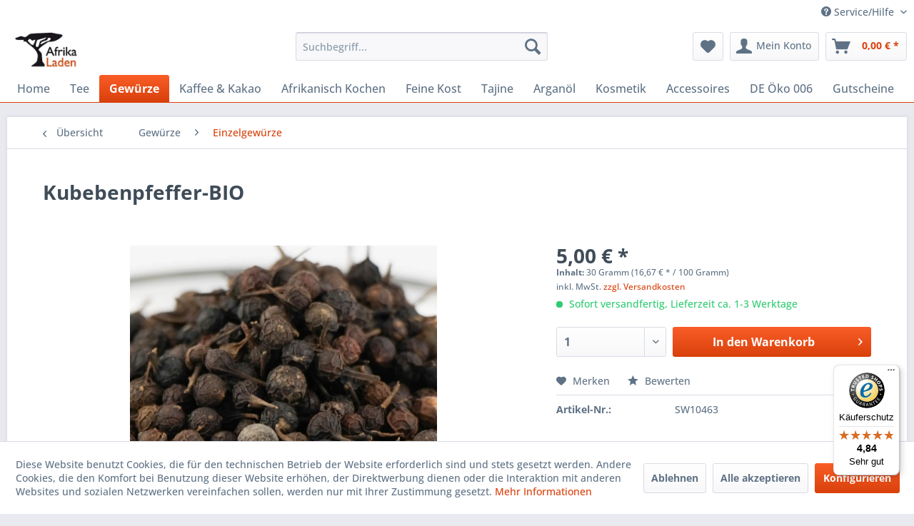

--- FILE ---
content_type: text/html; charset=UTF-8
request_url: https://www.afrika-laden.de/kubebenpfeffer-bio.html
body_size: 20889
content:
<!DOCTYPE html> <html class="no-js" lang="de" itemscope="itemscope" itemtype="https://schema.org/WebPage"> <head> <meta charset="utf-8"><script>window.dataLayer = window.dataLayer || [];</script><script>window.dataLayer.push({"ecommerce":{"detail":{"actionField":{"list":"Einzelgew\u00fcrze"},"products":[{"name":"Kubebenpfeffer-BIO","id":"SW10463","price":"5","brand":"ED","category":"Einzelgew\u00fcrze","variant":""}]},"currencyCode":"EUR"},"google_tag_params":{"ecomm_pagetype":"product","ecomm_prodid":"SW10463"}});</script><!-- WbmTagManager -->
<script>
var googleTagManagerFunction = function(w,d,s,l,i) {
    w[l]=w[l]||[];
    w[l].push({'gtm.start':new Date().getTime(),event:'gtm.js'});
    var f=d.getElementsByTagName(s)[0],j=d.createElement(s),dl=l!='dataLayer'?'&l='+l:'';
    j.async=true;
    j.src='https://www.googletagmanager.com/gtm.js?id='+i+dl+'';
    f.parentNode.insertBefore(j,f);
};

setTimeout(() => {
    googleTagManagerFunction(window,document,'script','dataLayer','GTM-PNZWFGP');
}, 3000);
</script>
<!-- End WbmTagManager --> <meta name="author" content="" /> <meta name="robots" content="index,follow" /> <meta name="revisit-after" content="15 days" /> <meta name="keywords" content="Kubebenpfeffer" /> <meta name="description" content="Scharfer Geschmack: trocken-holzig und würzig-pfeffrig." /> <meta property="og:type" content="product" /> <meta property="og:site_name" content="Afrika-Laden - Shop für Gewürze und afrikanische Spezialitäten" /> <meta property="og:url" content="https://www.afrika-laden.de/kubebenpfeffer-bio.html" /> <meta property="og:title" content="Kubebenpfeffer-BIO" /> <meta property="og:description" content="Kubebenpfeffer - Die gestielten Beeren sind ein bißchen größer als gewöhn­liche Pfeffer­körner, mit runzeliger Oberfläche. Sie haben einen scharfen,…" /> <meta property="og:image" content="https://www.afrika-laden.de/media/image/69/e9/ec/kubebenpfeffer-2.jpg" /> <meta property="product:brand" content="ED" /> <meta property="product:price" content="5,00" /> <meta property="product:product_link" content="https://www.afrika-laden.de/kubebenpfeffer-bio.html" /> <meta name="twitter:card" content="product" /> <meta name="twitter:site" content="Afrika-Laden - Shop für Gewürze und afrikanische Spezialitäten" /> <meta name="twitter:title" content="Kubebenpfeffer-BIO" /> <meta name="twitter:description" content="Kubebenpfeffer - Die gestielten Beeren sind ein bißchen größer als gewöhn­liche Pfeffer­körner, mit runzeliger Oberfläche. Sie haben einen scharfen,…" /> <meta name="twitter:image" content="https://www.afrika-laden.de/media/image/69/e9/ec/kubebenpfeffer-2.jpg" /> <meta itemprop="copyrightHolder" content="Afrika-Laden - Shop für Gewürze und afrikanische Spezialitäten" /> <meta itemprop="copyrightYear" content="2014" /> <meta itemprop="isFamilyFriendly" content="True" /> <meta itemprop="image" content="https://www.afrika-laden.de/media/image/32/f9/17/logo_briefkopf.jpg" /> <meta name="viewport" content="width=device-width, initial-scale=1.0"> <meta name="mobile-web-app-capable" content="yes"> <meta name="apple-mobile-web-app-title" content="Afrika-Laden - Shop für Gewürze und afrikanische Spezialitäten"> <meta name="apple-mobile-web-app-capable" content="yes"> <meta name="apple-mobile-web-app-status-bar-style" content="default"> <link rel="apple-touch-icon-precomposed" href="https://www.afrika-laden.de/media/image/32/f9/17/logo_briefkopf.jpg"> <link rel="shortcut icon" href="https://www.afrika-laden.de/media/unknown/d9/0c/f4/favicon.ico"> <meta name="msapplication-navbutton-color" content="#D9400B" /> <meta name="application-name" content="Afrika-Laden - Shop für Gewürze und afrikanische Spezialitäten" /> <meta name="msapplication-starturl" content="https://www.afrika-laden.de/" /> <meta name="msapplication-window" content="width=1024;height=768" /> <meta name="msapplication-TileImage" content="https://www.afrika-laden.de/media/image/32/f9/17/logo_briefkopf.jpg"> <meta name="msapplication-TileColor" content="#D9400B"> <meta name="theme-color" content="#D9400B" /> <link rel="canonical" href="https://www.afrika-laden.de/kubebenpfeffer-bio.html" /> <title itemprop="name">Kubebenpfeffer | Afrika-Laden | Kubebenpfeffer | Afrika-Laden - Shop für Gewürze und afrikanische Spezialitäten</title> <link href="/web/cache/1713446192_5e3333735c4db9272a197ebb05f165f6.css" media="all" rel="stylesheet" type="text/css" /> <script>
window.basketData = {
hasData: false,
data:[]
};
</script> <script>
var gaProperty = 'UA-36333822-1';
// Disable tracking if the opt-out cookie exists.
var disableStr = 'ga-disable-' + gaProperty;
if (document.cookie.indexOf(disableStr + '=true') > -1) {
window[disableStr] = true;
}
// Opt-out function
function gaOptout() {
document.cookie = disableStr + '=true; expires=Thu, 31 Dec 2199 23:59:59 UTC; path=/';
window[disableStr] = true;
}
</script> <div data-googleAnalytics="true" data-googleConversionID="1069547945" data-googleConversionLabel="BTlUCNXv3b8CEKmDgP4D" data-googleConversionLanguage="de" data-googleTrackingID="UA-36333822-1" data-googleAnonymizeIp="1" data-googleOptOutCookie="1" data-googleTrackingLibrary="ua" data-realAmount="" data-showCookieNote="1" data-cookieNoteMode="1" > </div> </head> <body class="is--ctl-detail is--act-index" ><!-- WbmTagManager (noscript) -->
<noscript><iframe src="https://www.googletagmanager.com/ns.html?id=GTM-PNZWFGP"
            height="0" width="0" style="display:none;visibility:hidden"></iframe></noscript>
<!-- End WbmTagManager (noscript) --> <div class="page-wrap"> <noscript class="noscript-main"> <div class="alert is--warning"> <div class="alert--icon"> <i class="icon--element icon--warning"></i> </div> <div class="alert--content"> Um Afrika-Laden&#x20;-&#x20;Shop&#x20;f&#xFC;r&#x20;Gew&#xFC;rze&#x20;und&#x20;afrikanische&#x20;Spezialit&#xE4;ten in vollem Umfang nutzen zu k&ouml;nnen, empfehlen wir Ihnen Javascript in Ihrem Browser zu aktiveren. </div> </div> </noscript> <header class="header-main"> <div class="top-bar"> <div class="container block-group"> <nav class="top-bar--navigation block" role="menubar">   <div class="navigation--entry entry--service has--drop-down" role="menuitem" aria-haspopup="true" data-drop-down-menu="true"> <i class="icon--service"></i> Service/Hilfe <ul class="service--list is--rounded" role="menu"> <li class="service--entry" role="menuitem"> <a class="service--link" href="https://www.afrika-laden.de/ueber-uns" title="Über uns" > Über uns </a> </li> <li class="service--entry" role="menuitem"> <a class="service--link" href="https://www.afrika-laden.de/kontaktformular" title="Kontakt" target="_self"> Kontakt </a> </li> <li class="service--entry" role="menuitem"> <a class="service--link" href="https://www.afrika-laden.de/versand-und-zahlungsbedingungen" title="Versand und Zahlungsbedingungen" > Versand und Zahlungsbedingungen </a> </li> <li class="service--entry" role="menuitem"> <a class="service--link" href="https://www.afrika-laden.de/widerrufsrecht" title="Widerrufsrecht" > Widerrufsrecht </a> </li> <li class="service--entry" role="menuitem"> <a class="service--link" href="https://www.afrika-laden.de/datenschutz" title="Datenschutz" > Datenschutz </a> </li> <li class="service--entry" role="menuitem"> <a class="service--link" href="https://www.afrika-laden.de/agb" title="AGB" > AGB </a> </li> <li class="service--entry" role="menuitem"> <a class="service--link" href="https://www.afrika-laden.de/impressum" title="Impressum" > Impressum </a> </li> </ul> </div> </nav> </div> </div> <div class="container header--navigation"> <div class="logo-main block-group" role="banner"> <div class="logo--shop block"> <a class="logo--link" href="https://www.afrika-laden.de/" title="Afrika-Laden - Shop für Gewürze und afrikanische Spezialitäten - zur Startseite wechseln"> <picture> <source srcset="https://www.afrika-laden.de/media/image/32/f9/17/logo_briefkopf.jpg" media="(min-width: 78.75em)"> <source srcset="https://www.afrika-laden.de/media/image/32/f9/17/logo_briefkopf.jpg" media="(min-width: 64em)"> <source srcset="https://www.afrika-laden.de/media/image/32/f9/17/logo_briefkopf.jpg" media="(min-width: 48em)"> <img srcset="https://www.afrika-laden.de/media/image/32/f9/17/logo_briefkopf.jpg" alt="Afrika-Laden - Shop für Gewürze und afrikanische Spezialitäten - zur Startseite wechseln" /> </picture> </a> </div> </div> <nav class="shop--navigation block-group"> <ul class="navigation--list block-group" role="menubar"> <li class="navigation--entry entry--menu-left" role="menuitem"> <a class="entry--link entry--trigger btn is--icon-left" href="#offcanvas--left" data-offcanvas="true" data-offCanvasSelector=".sidebar-main" aria-label="Menü"> <i class="icon--menu"></i> Menü </a> </li> <li class="navigation--entry entry--search" role="menuitem" data-search="true" aria-haspopup="true" data-minLength="3"> <a class="btn entry--link entry--trigger" href="#show-hide--search" title="Suche anzeigen / schließen" aria-label="Suche anzeigen / schließen"> <i class="icon--search"></i> <span class="search--display">Suchen</span> </a> <form action="/search" method="get" class="main-search--form"> <input type="search" name="sSearch" aria-label="Suchbegriff..." class="main-search--field" autocomplete="off" autocapitalize="off" placeholder="Suchbegriff..." maxlength="30" /> <button type="submit" class="main-search--button" aria-label="Suchen"> <i class="icon--search"></i> <span class="main-search--text">Suchen</span> </button> <div class="form--ajax-loader">&nbsp;</div> </form> <div class="main-search--results"></div> </li>  <li class="navigation--entry entry--notepad" role="menuitem"> <a href="https://www.afrika-laden.de/note" title="Merkzettel" aria-label="Merkzettel" class="btn"> <i class="icon--heart"></i> </a> </li> <li class="navigation--entry entry--account" role="menuitem" data-offcanvas="true" data-offCanvasSelector=".account--dropdown-navigation"> <a href="https://www.afrika-laden.de/account" title="Mein Konto" aria-label="Mein Konto" class="btn is--icon-left entry--link account--link"> <i class="icon--account"></i> <span class="account--display"> Mein Konto </span> </a> </li> <li class="navigation--entry entry--cart" role="menuitem"> <a class="btn is--icon-left cart--link" href="https://www.afrika-laden.de/checkout/cart" title="Warenkorb" aria-label="Warenkorb"> <span class="cart--display"> Warenkorb </span> <span class="badge is--primary is--minimal cart--quantity is--hidden">0</span> <i class="icon--basket"></i> <span class="cart--amount"> 0,00&nbsp;&euro; * </span> </a> <div class="ajax-loader">&nbsp;</div> </li>  </ul> </nav> <div class="container--ajax-cart" data-collapse-cart="true" data-displayMode="offcanvas"></div> </div> </header> <nav class="navigation-main"> <div class="container" data-menu-scroller="true" data-listSelector=".navigation--list.container" data-viewPortSelector=".navigation--list-wrapper"> <div class="navigation--list-wrapper"> <ul class="navigation--list container" role="menubar" itemscope="itemscope" itemtype="https://schema.org/SiteNavigationElement"> <li class="navigation--entry is--home" role="menuitem"><a class="navigation--link is--first" href="https://www.afrika-laden.de/" title="Home" aria-label="Home" itemprop="url"><span itemprop="name">Home</span></a></li><li class="navigation--entry" role="menuitem"><a class="navigation--link" href="https://www.afrika-laden.de/tee/" title="Tee" aria-label="Tee" itemprop="url"><span itemprop="name">Tee</span></a></li><li class="navigation--entry is--active" role="menuitem"><a class="navigation--link is--active" href="https://www.afrika-laden.de/gewuerze/" title="Gewürze" aria-label="Gewürze" itemprop="url"><span itemprop="name">Gewürze</span></a></li><li class="navigation--entry" role="menuitem"><a class="navigation--link" href="https://www.afrika-laden.de/kaffee-kakao/" title="Kaffee & Kakao" aria-label="Kaffee & Kakao" itemprop="url"><span itemprop="name">Kaffee & Kakao</span></a></li><li class="navigation--entry" role="menuitem"><a class="navigation--link" href="https://www.afrika-laden.de/afrikanisch-kochen/" title="Afrikanisch Kochen" aria-label="Afrikanisch Kochen" itemprop="url"><span itemprop="name">Afrikanisch Kochen</span></a></li><li class="navigation--entry" role="menuitem"><a class="navigation--link" href="https://www.afrika-laden.de/feine-kost/" title="Feine Kost" aria-label="Feine Kost" itemprop="url"><span itemprop="name">Feine Kost</span></a></li><li class="navigation--entry" role="menuitem"><a class="navigation--link" href="https://www.afrika-laden.de/tajine/" title="Tajine" aria-label="Tajine" itemprop="url"><span itemprop="name">Tajine</span></a></li><li class="navigation--entry" role="menuitem"><a class="navigation--link" href="https://www.afrika-laden.de/arganoel/" title="Arganöl" aria-label="Arganöl" itemprop="url"><span itemprop="name">Arganöl</span></a></li><li class="navigation--entry" role="menuitem"><a class="navigation--link" href="https://www.afrika-laden.de/kosmetik/" title="Kosmetik" aria-label="Kosmetik" itemprop="url"><span itemprop="name">Kosmetik</span></a></li><li class="navigation--entry" role="menuitem"><a class="navigation--link" href="https://www.afrika-laden.de/accessoires/" title="Accessoires" aria-label="Accessoires" itemprop="url"><span itemprop="name">Accessoires</span></a></li><li class="navigation--entry" role="menuitem"><a class="navigation--link" href="https://www.afrika-laden.de/de-oeko-006/" title="DE Öko 006" aria-label="DE Öko 006" itemprop="url"><span itemprop="name">DE Öko 006</span></a></li><li class="navigation--entry" role="menuitem"><a class="navigation--link" href="https://www.afrika-laden.de/gutscheine/" title="Gutscheine" aria-label="Gutscheine" itemprop="url"><span itemprop="name">Gutscheine</span></a></li> </ul> </div> <div class="advanced-menu" data-advanced-menu="true" data-hoverDelay=""> <div class="menu--container"> <div class="button-container"> <a href="https://www.afrika-laden.de/tee/" class="button--category" aria-label="Zur Kategorie Tee" title="Zur Kategorie Tee"> <i class="icon--arrow-right"></i> Zur Kategorie Tee </a> <span class="button--close"> <i class="icon--cross"></i> </span> </div> <div class="content--wrapper has--content has--teaser"> <ul class="menu--list menu--level-0 columns--2" style="width: 50%;"> <li class="menu--list-item item--level-0" style="width: 100%"> <a href="https://www.afrika-laden.de/tee/bio-tee/" class="menu--list-item-link" aria-label="BIO-Tee" title="BIO-Tee">BIO-Tee</a> </li> <li class="menu--list-item item--level-0" style="width: 100%"> <a href="https://www.afrika-laden.de/tee/oliventee/" class="menu--list-item-link" aria-label="Oliventee" title="Oliventee">Oliventee</a> </li> <li class="menu--list-item item--level-0" style="width: 100%"> <a href="https://www.afrika-laden.de/tee/wellness-tee/" class="menu--list-item-link" aria-label="Wellness-Tee" title="Wellness-Tee">Wellness-Tee</a> </li> <li class="menu--list-item item--level-0" style="width: 100%"> <a href="https://www.afrika-laden.de/tee/chai/" class="menu--list-item-link" aria-label="Chai" title="Chai">Chai</a> </li> <li class="menu--list-item item--level-0" style="width: 100%"> <a href="https://www.afrika-laden.de/tee/fruechtetee/" class="menu--list-item-link" aria-label="Früchtetee" title="Früchtetee">Früchtetee</a> </li> <li class="menu--list-item item--level-0" style="width: 100%"> <a href="https://www.afrika-laden.de/tee/gruener-tee/" class="menu--list-item-link" aria-label="Grüner Tee" title="Grüner Tee">Grüner Tee</a> </li> <li class="menu--list-item item--level-0" style="width: 100%"> <a href="https://www.afrika-laden.de/tee/kraeutertee/" class="menu--list-item-link" aria-label="Kräutertee" title="Kräutertee">Kräutertee</a> </li> <li class="menu--list-item item--level-0" style="width: 100%"> <a href="https://www.afrika-laden.de/tee/rooibos-tee/" class="menu--list-item-link" aria-label="Rooibos-Tee" title="Rooibos-Tee">Rooibos-Tee</a> </li> <li class="menu--list-item item--level-0" style="width: 100%"> <a href="https://www.afrika-laden.de/tee/schwarzer-tee/" class="menu--list-item-link" aria-label="Schwarzer Tee" title="Schwarzer Tee">Schwarzer Tee</a> </li> <li class="menu--list-item item--level-0" style="width: 100%"> <a href="https://www.afrika-laden.de/tee/supreme-line/" class="menu--list-item-link" aria-label="Supreme Line" title="Supreme Line">Supreme Line</a> </li> <li class="menu--list-item item--level-0" style="width: 100%"> <a href="https://www.afrika-laden.de/tee/tee-spezialitaeten/" class="menu--list-item-link" aria-label="Tee-Spezialitäten" title="Tee-Spezialitäten">Tee-Spezialitäten</a> </li> <li class="menu--list-item item--level-0" style="width: 100%"> <a href="https://www.afrika-laden.de/tee/tee-verzeichnis/" class="menu--list-item-link" aria-label="Tee-Verzeichnis" title="Tee-Verzeichnis">Tee-Verzeichnis</a> </li> </ul> <div class="menu--delimiter" style="right: 50%;"></div> <div class="menu--teaser" style="width: 50%;"> <a href="https://www.afrika-laden.de/tee/" aria-label="Zur Kategorie Tee" title="Zur Kategorie Tee" class="teaser--image" style="background-image: url(https://www.afrika-laden.de/media/image/d5/c4/50/goji_granatapfel_cranberry.jpg);"></a> <div class="teaser--headline">Afrikanische Teespezialitäten </div> <div class="teaser--text"> <a class="teaser--text-link" href="https://www.afrika-laden.de/tee/" aria-label="mehr erfahren" title="mehr erfahren"> mehr erfahren </a> </div> </div> </div> </div> <div class="menu--container"> <div class="button-container"> <a href="https://www.afrika-laden.de/gewuerze/" class="button--category" aria-label="Zur Kategorie Gewürze" title="Zur Kategorie Gewürze"> <i class="icon--arrow-right"></i> Zur Kategorie Gewürze </a> <span class="button--close"> <i class="icon--cross"></i> </span> </div> <div class="content--wrapper has--content has--teaser"> <ul class="menu--list menu--level-0 columns--2" style="width: 50%;"> <li class="menu--list-item item--level-0" style="width: 100%"> <a href="https://www.afrika-laden.de/gewuerze/bio-gewuerze/" class="menu--list-item-link" aria-label="BIO-Gewürze" title="BIO-Gewürze">BIO-Gewürze</a> </li> <li class="menu--list-item item--level-0" style="width: 100%"> <a href="https://www.afrika-laden.de/gewuerze/einzelgewuerze/" class="menu--list-item-link" aria-label="Einzelgewürze" title="Einzelgewürze">Einzelgewürze</a> </li> <li class="menu--list-item item--level-0" style="width: 100%"> <a href="https://www.afrika-laden.de/gewuerze/gewuerzmischungen/" class="menu--list-item-link" aria-label="Gewürzmischungen" title="Gewürzmischungen">Gewürzmischungen</a> </li> <li class="menu--list-item item--level-0" style="width: 100%"> <a href="https://www.afrika-laden.de/gewuerze/chili/" class="menu--list-item-link" aria-label="Chili" title="Chili">Chili</a> </li> <li class="menu--list-item item--level-0" style="width: 100%"> <a href="https://www.afrika-laden.de/gewuerze/pfeffer/" class="menu--list-item-link" aria-label="Pfeffer" title="Pfeffer">Pfeffer</a> </li> <li class="menu--list-item item--level-0" style="width: 100%"> <a href="https://www.afrika-laden.de/gewuerze/gewuerz-sets/" class="menu--list-item-link" aria-label="Gewürz-Sets" title="Gewürz-Sets">Gewürz-Sets</a> </li> <li class="menu--list-item item--level-0" style="width: 100%"> <a href="https://www.afrika-laden.de/gewuerze/gewuerzmuehlen/" class="menu--list-item-link" aria-label="Gewürzmühlen" title="Gewürzmühlen">Gewürzmühlen</a> </li> <li class="menu--list-item item--level-0" style="width: 100%"> <a href="https://www.afrika-laden.de/gewuerze/gewuerz-verzeichnis/" class="menu--list-item-link" aria-label="Gewürz-Verzeichnis" title="Gewürz-Verzeichnis">Gewürz-Verzeichnis</a> </li> </ul> <div class="menu--delimiter" style="right: 50%;"></div> <div class="menu--teaser" style="width: 50%;"> <a href="https://www.afrika-laden.de/gewuerze/" aria-label="Zur Kategorie Gewürze" title="Zur Kategorie Gewürze" class="teaser--image" style="background-image: url(https://www.afrika-laden.de/media/image/db/09/2f/chakalaka.jpg);"></a> <div class="teaser--headline">Gewürze</div> <div class="teaser--text"> &nbsp; <a class="teaser--text-link" href="https://www.afrika-laden.de/gewuerze/" aria-label="mehr erfahren" title="mehr erfahren"> mehr erfahren </a> </div> </div> </div> </div> <div class="menu--container"> <div class="button-container"> <a href="https://www.afrika-laden.de/kaffee-kakao/" class="button--category" aria-label="Zur Kategorie Kaffee &amp; Kakao" title="Zur Kategorie Kaffee &amp; Kakao"> <i class="icon--arrow-right"></i> Zur Kategorie Kaffee & Kakao </a> <span class="button--close"> <i class="icon--cross"></i> </span> </div> <div class="content--wrapper has--content has--teaser"> <ul class="menu--list menu--level-0 columns--2" style="width: 50%;"> <li class="menu--list-item item--level-0" style="width: 100%"> <a href="https://www.afrika-laden.de/kaffee-kakao/kaffee/" class="menu--list-item-link" aria-label="Kaffee" title="Kaffee">Kaffee</a> </li> <li class="menu--list-item item--level-0" style="width: 100%"> <a href="https://www.afrika-laden.de/kaffee-kakao/kakao/" class="menu--list-item-link" aria-label="Kakao" title="Kakao">Kakao</a> </li> <li class="menu--list-item item--level-0" style="width: 100%"> <a href="https://www.afrika-laden.de/kaffee-kakao/cacaotine/" class="menu--list-item-link" aria-label="Cacaotine" title="Cacaotine">Cacaotine</a> </li> <li class="menu--list-item item--level-0" style="width: 100%"> <a href="https://www.afrika-laden.de/kaffee-kakao/schokolade/" class="menu--list-item-link" aria-label="Schokolade" title="Schokolade">Schokolade</a> </li> </ul> <div class="menu--delimiter" style="right: 50%;"></div> <div class="menu--teaser" style="width: 50%;"> <div class="teaser--headline">Kaffee & Kakao</div> <div class="teaser--text"> Beim Kaffee führen wir ausnahmslos reinen Plantagenkaffee der von einer kleinen Kaffeerösterei für uns geröstet wird. 100% reine Plantagenkaffees aus den Ländern Äthiopien, Kenia, Malawi und Sambia - mit viel Liebe in kleinen Röstereien in... <a class="teaser--text-link" href="https://www.afrika-laden.de/kaffee-kakao/" aria-label="mehr erfahren" title="mehr erfahren"> mehr erfahren </a> </div> </div> </div> </div> <div class="menu--container"> <div class="button-container"> <a href="https://www.afrika-laden.de/afrikanisch-kochen/" class="button--category" aria-label="Zur Kategorie Afrikanisch Kochen" title="Zur Kategorie Afrikanisch Kochen"> <i class="icon--arrow-right"></i> Zur Kategorie Afrikanisch Kochen </a> <span class="button--close"> <i class="icon--cross"></i> </span> </div> <div class="content--wrapper has--content has--teaser"> <ul class="menu--list menu--level-0 columns--2" style="width: 50%;"> <li class="menu--list-item item--level-0" style="width: 100%"> <a href="https://www.afrika-laden.de/afrikanisch-kochen/kochbuecher/" class="menu--list-item-link" aria-label="Kochbücher" title="Kochbücher">Kochbücher</a> </li> <li class="menu--list-item item--level-0" style="width: 100%"> <a href="https://www.afrika-laden.de/afrikanisch-kochen/rezepte/" class="menu--list-item-link" aria-label="Rezepte" title="Rezepte">Rezepte</a> </li> </ul> <div class="menu--delimiter" style="right: 50%;"></div> <div class="menu--teaser" style="width: 50%;"> <div class="teaser--headline">Afrikanisch Kochen</div> <div class="teaser--text"> Unter dieser Rubrik finden Sie einerseits eine Auswahl an afrikanischen Kochbüchern und andererseits Rezepte die Sie leicht mit unseren Gewürzmischungen nachkochen können. <a class="teaser--text-link" href="https://www.afrika-laden.de/afrikanisch-kochen/" aria-label="mehr erfahren" title="mehr erfahren"> mehr erfahren </a> </div> </div> </div> </div> <div class="menu--container"> <div class="button-container"> <a href="https://www.afrika-laden.de/feine-kost/" class="button--category" aria-label="Zur Kategorie Feine Kost" title="Zur Kategorie Feine Kost"> <i class="icon--arrow-right"></i> Zur Kategorie Feine Kost </a> <span class="button--close"> <i class="icon--cross"></i> </span> </div> <div class="content--wrapper has--content"> <ul class="menu--list menu--level-0 columns--4" style="width: 100%;"> <li class="menu--list-item item--level-0" style="width: 100%"> <a href="https://www.afrika-laden.de/feine-kost/salz-und-zucker/" class="menu--list-item-link" aria-label="Salz und Zucker" title="Salz und Zucker">Salz und Zucker</a> </li> <li class="menu--list-item item--level-0" style="width: 100%"> <a href="https://www.afrika-laden.de/feine-kost/saucen-chutneys/" class="menu--list-item-link" aria-label="Saucen &amp; Chutneys" title="Saucen &amp; Chutneys">Saucen & Chutneys</a> </li> <li class="menu--list-item item--level-0" style="width: 100%"> <a href="https://www.afrika-laden.de/feine-kost/fertigmischungen-und-mehl/" class="menu--list-item-link" aria-label="Fertigmischungen und Mehl" title="Fertigmischungen und Mehl">Fertigmischungen und Mehl</a> </li> <li class="menu--list-item item--level-0" style="width: 100%"> <a href="https://www.afrika-laden.de/feine-kost/teff-co./" class="menu--list-item-link" aria-label="Teff &amp; Co." title="Teff &amp; Co.">Teff & Co.</a> </li> </ul> </div> </div> <div class="menu--container"> <div class="button-container"> <a href="https://www.afrika-laden.de/tajine/" class="button--category" aria-label="Zur Kategorie Tajine" title="Zur Kategorie Tajine"> <i class="icon--arrow-right"></i> Zur Kategorie Tajine </a> <span class="button--close"> <i class="icon--cross"></i> </span> </div> <div class="content--wrapper has--content"> <ul class="menu--list menu--level-0 columns--4" style="width: 100%;"> <li class="menu--list-item item--level-0" style="width: 100%"> <a href="https://www.afrika-laden.de/tajine/wissenswertes-rund-um-die-tajine/" class="menu--list-item-link" aria-label="Wissenswertes rund um die Tajine" title="Wissenswertes rund um die Tajine">Wissenswertes rund um die Tajine</a> </li> <li class="menu--list-item item--level-0" style="width: 100%"> <a href="https://www.afrika-laden.de/tajine/produkte/" class="menu--list-item-link" aria-label="Produkte" title="Produkte">Produkte</a> </li> </ul> </div> </div> <div class="menu--container"> <div class="button-container"> <a href="https://www.afrika-laden.de/arganoel/" class="button--category" aria-label="Zur Kategorie Arganöl" title="Zur Kategorie Arganöl"> <i class="icon--arrow-right"></i> Zur Kategorie Arganöl </a> <span class="button--close"> <i class="icon--cross"></i> </span> </div> <div class="content--wrapper has--content has--teaser"> <ul class="menu--list menu--level-0 columns--2" style="width: 50%;"> <li class="menu--list-item item--level-0" style="width: 100%"> <a href="https://www.afrika-laden.de/arganoel/fuer-die-feine-kueche/" class="menu--list-item-link" aria-label="Für die feine Küche" title="Für die feine Küche">Für die feine Küche</a> </li> <li class="menu--list-item item--level-0" style="width: 100%"> <a href="https://www.afrika-laden.de/arganoel/arganoel-fuer-den-koerper/" class="menu--list-item-link" aria-label="Arganöl für den Körper" title="Arganöl für den Körper">Arganöl für den Körper</a> </li> </ul> <div class="menu--delimiter" style="right: 50%;"></div> <div class="menu--teaser" style="width: 50%;"> <a href="https://www.afrika-laden.de/arganoel/" aria-label="Zur Kategorie Arganöl" title="Zur Kategorie Arganöl" class="teaser--image" style="background-image: url(https://www.afrika-laden.de/media/image/50/af/b9/arganmandeln532898e169eca.jpg);"></a> <div class="teaser--headline">Arganöl</div> <div class="teaser--text"> Wir bieten ausschließlich hangepreßtes Arganöl an! Dies macht der Unterschied zu anderen Anbietern aus. Diese traditionelle Herstellungsweise sichert den Frauen ihr Einkommen und die Kultur. Arganöl kann sowohl fürs Kochen (geröstet - dadurch... <a class="teaser--text-link" href="https://www.afrika-laden.de/arganoel/" aria-label="mehr erfahren" title="mehr erfahren"> mehr erfahren </a> </div> </div> </div> </div> <div class="menu--container"> <div class="button-container"> <a href="https://www.afrika-laden.de/kosmetik/" class="button--category" aria-label="Zur Kategorie Kosmetik" title="Zur Kategorie Kosmetik"> <i class="icon--arrow-right"></i> Zur Kategorie Kosmetik </a> <span class="button--close"> <i class="icon--cross"></i> </span> </div> <div class="content--wrapper has--content"> <ul class="menu--list menu--level-0 columns--4" style="width: 100%;"> <li class="menu--list-item item--level-0" style="width: 100%"> <a href="https://www.afrika-laden.de/kosmetik/arganoel-fuer-den-koerper/" class="menu--list-item-link" aria-label="Arganöl für den Körper" title="Arganöl für den Körper">Arganöl für den Körper</a> </li> <li class="menu--list-item item--level-0" style="width: 100%"> <a href="https://www.afrika-laden.de/kosmetik/shea-butter/" class="menu--list-item-link" aria-label="Shea-Butter" title="Shea-Butter">Shea-Butter</a> </li> <li class="menu--list-item item--level-0" style="width: 100%"> <a href="https://www.afrika-laden.de/kosmetik/schwarze-seife/" class="menu--list-item-link" aria-label="Schwarze Seife" title="Schwarze Seife">Schwarze Seife</a> </li> <li class="menu--list-item item--level-0" style="width: 100%"> <a href="https://www.afrika-laden.de/kosmetik/seife/" class="menu--list-item-link" aria-label="Seife" title="Seife">Seife</a> </li> <li class="menu--list-item item--level-0" style="width: 100%"> <a href="https://www.afrika-laden.de/kosmetik/zahnpflege/" class="menu--list-item-link" aria-label="Zahnpflege" title="Zahnpflege">Zahnpflege</a> </li> <li class="menu--list-item item--level-0" style="width: 100%"> <a href="https://www.afrika-laden.de/kosmetik/fuer-die-haare/" class="menu--list-item-link" aria-label="Für die Haare" title="Für die Haare">Für die Haare</a> </li> </ul> </div> </div> <div class="menu--container"> <div class="button-container"> <a href="https://www.afrika-laden.de/accessoires/" class="button--category" aria-label="Zur Kategorie Accessoires" title="Zur Kategorie Accessoires"> <i class="icon--arrow-right"></i> Zur Kategorie Accessoires </a> <span class="button--close"> <i class="icon--cross"></i> </span> </div> <div class="content--wrapper has--content has--teaser"> <ul class="menu--list menu--level-0 columns--2" style="width: 50%;"> <li class="menu--list-item item--level-0" style="width: 100%"> <a href="https://www.afrika-laden.de/accessoires/geschirr-tassen-und-becher/" class="menu--list-item-link" aria-label="Geschirr, Tassen und Becher" title="Geschirr, Tassen und Becher">Geschirr, Tassen und Becher</a> </li> <li class="menu--list-item item--level-0" style="width: 100%"> <a href="https://www.afrika-laden.de/accessoires/swazi-candles-handgefertigte-kerzen/" class="menu--list-item-link" aria-label="Swazi Candles - handgefertigte Kerzen" title="Swazi Candles - handgefertigte Kerzen">Swazi Candles - handgefertigte Kerzen</a> </li> <li class="menu--list-item item--level-0" style="width: 100%"> <a href="https://www.afrika-laden.de/accessoires/seifenschalen/" class="menu--list-item-link" aria-label="Seifenschalen" title="Seifenschalen">Seifenschalen</a> </li> <li class="menu--list-item item--level-0" style="width: 100%"> <a href="https://www.afrika-laden.de/accessoires/servietten/" class="menu--list-item-link" aria-label="Servietten" title="Servietten">Servietten</a> </li> <li class="menu--list-item item--level-0" style="width: 100%"> <a href="https://www.afrika-laden.de/accessoires/dosen-und-muehlen/" class="menu--list-item-link" aria-label="Dosen und Mühlen" title="Dosen und Mühlen">Dosen und Mühlen</a> </li> <li class="menu--list-item item--level-0" style="width: 100%"> <a href="https://www.afrika-laden.de/accessoires/geschenke/" class="menu--list-item-link" aria-label="Geschenke" title="Geschenke">Geschenke</a> </li> </ul> <div class="menu--delimiter" style="right: 50%;"></div> <div class="menu--teaser" style="width: 50%;"> <div class="teaser--headline">Accessoires</div> <div class="teaser--text"> Tee allein ist schon ein Genuss - der noch an Qualität gewinnt, wenn das Ambiente stimmt. Einige Teebecher mit afrikanischen Motiven und Literatur rund um den Tee haben wir für Sie schon gefunden - dazu wunderschöne Servietten mit afrikanischen... <a class="teaser--text-link" href="https://www.afrika-laden.de/accessoires/" aria-label="mehr erfahren" title="mehr erfahren"> mehr erfahren </a> </div> </div> </div> </div> <div class="menu--container"> <div class="button-container"> <a href="https://www.afrika-laden.de/de-oeko-006/" class="button--category" aria-label="Zur Kategorie DE Öko 006" title="Zur Kategorie DE Öko 006"> <i class="icon--arrow-right"></i> Zur Kategorie DE Öko 006 </a> <span class="button--close"> <i class="icon--cross"></i> </span> </div> <div class="content--wrapper has--teaser"> <div class="menu--teaser" style="width: 100%;"> <a href="https://www.afrika-laden.de/de-oeko-006/" aria-label="Zur Kategorie DE Öko 006" title="Zur Kategorie DE Öko 006" class="teaser--image" style="background-image: url(https://www.afrika-laden.de/media/image/64/ba/64/bio-zertifikat17.jpg);"></a> <div class="teaser--text"> Hier können Sie unsere Zertifizierung einsehen: &nbsp; &nbsp; &nbsp; &nbsp; &nbsp; &nbsp; <a class="teaser--text-link" href="https://www.afrika-laden.de/de-oeko-006/" aria-label="mehr erfahren" title="mehr erfahren"> mehr erfahren </a> </div> </div> </div> </div> <div class="menu--container"> <div class="button-container"> <a href="https://www.afrika-laden.de/gutscheine/" class="button--category" aria-label="Zur Kategorie Gutscheine" title="Zur Kategorie Gutscheine"> <i class="icon--arrow-right"></i> Zur Kategorie Gutscheine </a> <span class="button--close"> <i class="icon--cross"></i> </span> </div> </div> </div> </div> </nav> <section class="content-main container block-group"> <nav class="content--breadcrumb block"> <a class="breadcrumb--button breadcrumb--link" href="https://www.afrika-laden.de/gewuerze/einzelgewuerze/" title="Übersicht"> <i class="icon--arrow-left"></i> <span class="breadcrumb--title">Übersicht</span> </a> <ul class="breadcrumb--list" role="menu" itemscope itemtype="https://schema.org/BreadcrumbList"> <li role="menuitem" class="breadcrumb--entry" itemprop="itemListElement" itemscope itemtype="https://schema.org/ListItem"> <a class="breadcrumb--link" href="https://www.afrika-laden.de/gewuerze/" title="Gewürze" itemprop="item"> <link itemprop="url" href="https://www.afrika-laden.de/gewuerze/" /> <span class="breadcrumb--title" itemprop="name">Gewürze</span> </a> <meta itemprop="position" content="0" /> </li> <li role="none" class="breadcrumb--separator"> <i class="icon--arrow-right"></i> </li> <li role="menuitem" class="breadcrumb--entry is--active" itemprop="itemListElement" itemscope itemtype="https://schema.org/ListItem"> <a class="breadcrumb--link" href="https://www.afrika-laden.de/gewuerze/einzelgewuerze/" title="Einzelgewürze" itemprop="item"> <link itemprop="url" href="https://www.afrika-laden.de/gewuerze/einzelgewuerze/" /> <span class="breadcrumb--title" itemprop="name">Einzelgewürze</span> </a> <meta itemprop="position" content="1" /> </li> </ul> </nav> <nav class="product--navigation"> <a href="#" class="navigation--link link--prev"> <div class="link--prev-button"> <span class="link--prev-inner">Zurück</span> </div> <div class="image--wrapper"> <div class="image--container"></div> </div> </a> <a href="#" class="navigation--link link--next"> <div class="link--next-button"> <span class="link--next-inner">Vor</span> </div> <div class="image--wrapper"> <div class="image--container"></div> </div> </a> </nav> <div class="content-main--inner"> <div id='cookie-consent' class='off-canvas is--left block-transition' data-cookie-consent-manager='true' data-cookieTimeout='60'> <div class='cookie-consent--header cookie-consent--close'> Cookie-Einstellungen <i class="icon--arrow-right"></i> </div> <div class='cookie-consent--description'> Diese Website benutzt Cookies, die für den technischen Betrieb der Website erforderlich sind und stets gesetzt werden. Andere Cookies, die den Komfort bei Benutzung dieser Website erhöhen, der Direktwerbung dienen oder die Interaktion mit anderen Websites und sozialen Netzwerken vereinfachen sollen, werden nur mit Ihrer Zustimmung gesetzt. </div> <div class='cookie-consent--configuration'> <div class='cookie-consent--configuration-header'> <div class='cookie-consent--configuration-header-text'>Konfiguration</div> </div> <div class='cookie-consent--configuration-main'> <div class='cookie-consent--group'> <input type="hidden" class="cookie-consent--group-name" value="technical" /> <label class="cookie-consent--group-state cookie-consent--state-input cookie-consent--required"> <input type="checkbox" name="technical-state" class="cookie-consent--group-state-input" disabled="disabled" checked="checked"/> <span class="cookie-consent--state-input-element"></span> </label> <div class='cookie-consent--group-title' data-collapse-panel='true' data-contentSiblingSelector=".cookie-consent--group-container"> <div class="cookie-consent--group-title-label cookie-consent--state-label"> Technisch erforderlich </div> <span class="cookie-consent--group-arrow is-icon--right"> <i class="icon--arrow-right"></i> </span> </div> <div class='cookie-consent--group-container'> <div class='cookie-consent--group-description'> Diese Cookies sind für die Grundfunktionen des Shops notwendig. </div> <div class='cookie-consent--cookies-container'> <div class='cookie-consent--cookie'> <input type="hidden" class="cookie-consent--cookie-name" value="cookieDeclined" /> <label class="cookie-consent--cookie-state cookie-consent--state-input cookie-consent--required"> <input type="checkbox" name="cookieDeclined-state" class="cookie-consent--cookie-state-input" disabled="disabled" checked="checked" /> <span class="cookie-consent--state-input-element"></span> </label> <div class='cookie--label cookie-consent--state-label'> "Alle Cookies ablehnen" Cookie </div> </div> <div class='cookie-consent--cookie'> <input type="hidden" class="cookie-consent--cookie-name" value="allowCookie" /> <label class="cookie-consent--cookie-state cookie-consent--state-input cookie-consent--required"> <input type="checkbox" name="allowCookie-state" class="cookie-consent--cookie-state-input" disabled="disabled" checked="checked" /> <span class="cookie-consent--state-input-element"></span> </label> <div class='cookie--label cookie-consent--state-label'> "Alle Cookies annehmen" Cookie </div> </div> <div class='cookie-consent--cookie'> <input type="hidden" class="cookie-consent--cookie-name" value="shop" /> <label class="cookie-consent--cookie-state cookie-consent--state-input cookie-consent--required"> <input type="checkbox" name="shop-state" class="cookie-consent--cookie-state-input" disabled="disabled" checked="checked" /> <span class="cookie-consent--state-input-element"></span> </label> <div class='cookie--label cookie-consent--state-label'> Ausgewählter Shop </div> </div> <div class='cookie-consent--cookie'> <input type="hidden" class="cookie-consent--cookie-name" value="csrf_token" /> <label class="cookie-consent--cookie-state cookie-consent--state-input cookie-consent--required"> <input type="checkbox" name="csrf_token-state" class="cookie-consent--cookie-state-input" disabled="disabled" checked="checked" /> <span class="cookie-consent--state-input-element"></span> </label> <div class='cookie--label cookie-consent--state-label'> CSRF-Token </div> </div> <div class='cookie-consent--cookie'> <input type="hidden" class="cookie-consent--cookie-name" value="cookiePreferences" /> <label class="cookie-consent--cookie-state cookie-consent--state-input cookie-consent--required"> <input type="checkbox" name="cookiePreferences-state" class="cookie-consent--cookie-state-input" disabled="disabled" checked="checked" /> <span class="cookie-consent--state-input-element"></span> </label> <div class='cookie--label cookie-consent--state-label'> Cookie-Einstellungen </div> </div> <div class='cookie-consent--cookie'> <input type="hidden" class="cookie-consent--cookie-name" value="x-cache-context-hash" /> <label class="cookie-consent--cookie-state cookie-consent--state-input cookie-consent--required"> <input type="checkbox" name="x-cache-context-hash-state" class="cookie-consent--cookie-state-input" disabled="disabled" checked="checked" /> <span class="cookie-consent--state-input-element"></span> </label> <div class='cookie--label cookie-consent--state-label'> Individuelle Preise </div> </div> <div class='cookie-consent--cookie'> <input type="hidden" class="cookie-consent--cookie-name" value="nocache" /> <label class="cookie-consent--cookie-state cookie-consent--state-input cookie-consent--required"> <input type="checkbox" name="nocache-state" class="cookie-consent--cookie-state-input" disabled="disabled" checked="checked" /> <span class="cookie-consent--state-input-element"></span> </label> <div class='cookie--label cookie-consent--state-label'> Kundenspezifisches Caching </div> </div> <div class='cookie-consent--cookie'> <input type="hidden" class="cookie-consent--cookie-name" value="paypal-cookies" /> <label class="cookie-consent--cookie-state cookie-consent--state-input cookie-consent--required"> <input type="checkbox" name="paypal-cookies-state" class="cookie-consent--cookie-state-input" disabled="disabled" checked="checked" /> <span class="cookie-consent--state-input-element"></span> </label> <div class='cookie--label cookie-consent--state-label'> PayPal-Zahlungen </div> </div> <div class='cookie-consent--cookie'> <input type="hidden" class="cookie-consent--cookie-name" value="session" /> <label class="cookie-consent--cookie-state cookie-consent--state-input cookie-consent--required"> <input type="checkbox" name="session-state" class="cookie-consent--cookie-state-input" disabled="disabled" checked="checked" /> <span class="cookie-consent--state-input-element"></span> </label> <div class='cookie--label cookie-consent--state-label'> Session </div> </div> <div class='cookie-consent--cookie'> <input type="hidden" class="cookie-consent--cookie-name" value="currency" /> <label class="cookie-consent--cookie-state cookie-consent--state-input cookie-consent--required"> <input type="checkbox" name="currency-state" class="cookie-consent--cookie-state-input" disabled="disabled" checked="checked" /> <span class="cookie-consent--state-input-element"></span> </label> <div class='cookie--label cookie-consent--state-label'> Währungswechsel </div> </div> </div> </div> </div> <div class='cookie-consent--group'> <input type="hidden" class="cookie-consent--group-name" value="comfort" /> <label class="cookie-consent--group-state cookie-consent--state-input"> <input type="checkbox" name="comfort-state" class="cookie-consent--group-state-input"/> <span class="cookie-consent--state-input-element"></span> </label> <div class='cookie-consent--group-title' data-collapse-panel='true' data-contentSiblingSelector=".cookie-consent--group-container"> <div class="cookie-consent--group-title-label cookie-consent--state-label"> Komfortfunktionen </div> <span class="cookie-consent--group-arrow is-icon--right"> <i class="icon--arrow-right"></i> </span> </div> <div class='cookie-consent--group-container'> <div class='cookie-consent--group-description'> Diese Cookies werden genutzt um das Einkaufserlebnis noch ansprechender zu gestalten, beispielsweise für die Wiedererkennung des Besuchers. </div> <div class='cookie-consent--cookies-container'> <div class='cookie-consent--cookie'> <input type="hidden" class="cookie-consent--cookie-name" value="sUniqueID" /> <label class="cookie-consent--cookie-state cookie-consent--state-input"> <input type="checkbox" name="sUniqueID-state" class="cookie-consent--cookie-state-input" /> <span class="cookie-consent--state-input-element"></span> </label> <div class='cookie--label cookie-consent--state-label'> Merkzettel </div> </div> </div> </div> </div> <div class='cookie-consent--group'> <input type="hidden" class="cookie-consent--group-name" value="statistics" /> <label class="cookie-consent--group-state cookie-consent--state-input"> <input type="checkbox" name="statistics-state" class="cookie-consent--group-state-input"/> <span class="cookie-consent--state-input-element"></span> </label> <div class='cookie-consent--group-title' data-collapse-panel='true' data-contentSiblingSelector=".cookie-consent--group-container"> <div class="cookie-consent--group-title-label cookie-consent--state-label"> Statistik & Tracking </div> <span class="cookie-consent--group-arrow is-icon--right"> <i class="icon--arrow-right"></i> </span> </div> <div class='cookie-consent--group-container'> <div class='cookie-consent--cookies-container'> <div class='cookie-consent--cookie'> <input type="hidden" class="cookie-consent--cookie-name" value="x-ua-device" /> <label class="cookie-consent--cookie-state cookie-consent--state-input"> <input type="checkbox" name="x-ua-device-state" class="cookie-consent--cookie-state-input" /> <span class="cookie-consent--state-input-element"></span> </label> <div class='cookie--label cookie-consent--state-label'> Endgeräteerkennung </div> </div> <div class='cookie-consent--cookie'> <input type="hidden" class="cookie-consent--cookie-name" value="_ga" /> <label class="cookie-consent--cookie-state cookie-consent--state-input"> <input type="checkbox" name="_ga-state" class="cookie-consent--cookie-state-input" /> <span class="cookie-consent--state-input-element"></span> </label> <div class='cookie--label cookie-consent--state-label'> Google Analytics </div> </div> <div class='cookie-consent--cookie'> <input type="hidden" class="cookie-consent--cookie-name" value="partner" /> <label class="cookie-consent--cookie-state cookie-consent--state-input"> <input type="checkbox" name="partner-state" class="cookie-consent--cookie-state-input" /> <span class="cookie-consent--state-input-element"></span> </label> <div class='cookie--label cookie-consent--state-label'> Partnerprogramm </div> </div> </div> </div> </div> </div> </div> <div class="cookie-consent--save"> <input class="cookie-consent--save-button btn is--primary" type="button" value="Einstellungen speichern" /> </div> </div> <aside class="sidebar-main off-canvas"> <div class="navigation--smartphone"> <ul class="navigation--list "> <li class="navigation--entry entry--close-off-canvas"> <a href="#close-categories-menu" title="Menü schließen" class="navigation--link"> Menü schließen <i class="icon--arrow-right"></i> </a> </li> </ul> <div class="mobile--switches">   </div> </div> <div class="sidebar--categories-wrapper" data-subcategory-nav="true" data-mainCategoryId="3" data-categoryId="13" data-fetchUrl="/widgets/listing/getCategory/categoryId/13"> <div class="categories--headline navigation--headline"> Kategorien </div> <div class="sidebar--categories-navigation"> <ul class="sidebar--navigation categories--navigation navigation--list is--drop-down is--level0 is--rounded" role="menu"> <li class="navigation--entry has--sub-children" role="menuitem"> <a class="navigation--link link--go-forward" href="https://www.afrika-laden.de/tee/" data-categoryId="5" data-fetchUrl="/widgets/listing/getCategory/categoryId/5" title="Tee" > Tee <span class="is--icon-right"> <i class="icon--arrow-right"></i> </span> </a> </li> <li class="navigation--entry is--active has--sub-categories has--sub-children" role="menuitem"> <a class="navigation--link is--active has--sub-categories link--go-forward" href="https://www.afrika-laden.de/gewuerze/" data-categoryId="29" data-fetchUrl="/widgets/listing/getCategory/categoryId/29" title="Gewürze" > Gewürze <span class="is--icon-right"> <i class="icon--arrow-right"></i> </span> </a> <ul class="sidebar--navigation categories--navigation navigation--list is--level1 is--rounded" role="menu"> <li class="navigation--entry" role="menuitem"> <a class="navigation--link" href="https://www.afrika-laden.de/gewuerze/bio-gewuerze/" data-categoryId="78" data-fetchUrl="/widgets/listing/getCategory/categoryId/78" title="BIO-Gewürze" > BIO-Gewürze </a> </li> <li class="navigation--entry is--active" role="menuitem"> <a class="navigation--link is--active" href="https://www.afrika-laden.de/gewuerze/einzelgewuerze/" data-categoryId="13" data-fetchUrl="/widgets/listing/getCategory/categoryId/13" title="Einzelgewürze" > Einzelgewürze </a> </li> <li class="navigation--entry" role="menuitem"> <a class="navigation--link" href="https://www.afrika-laden.de/gewuerze/gewuerzmischungen/" data-categoryId="14" data-fetchUrl="/widgets/listing/getCategory/categoryId/14" title="Gewürzmischungen" > Gewürzmischungen </a> </li> <li class="navigation--entry" role="menuitem"> <a class="navigation--link" href="https://www.afrika-laden.de/gewuerze/chili/" data-categoryId="30" data-fetchUrl="/widgets/listing/getCategory/categoryId/30" title="Chili" > Chili </a> </li> <li class="navigation--entry" role="menuitem"> <a class="navigation--link" href="https://www.afrika-laden.de/gewuerze/pfeffer/" data-categoryId="16" data-fetchUrl="/widgets/listing/getCategory/categoryId/16" title="Pfeffer" > Pfeffer </a> </li> <li class="navigation--entry" role="menuitem"> <a class="navigation--link" href="https://www.afrika-laden.de/gewuerze/gewuerz-sets/" data-categoryId="17" data-fetchUrl="/widgets/listing/getCategory/categoryId/17" title="Gewürz-Sets" > Gewürz-Sets </a> </li> <li class="navigation--entry" role="menuitem"> <a class="navigation--link" href="https://www.afrika-laden.de/gewuerze/gewuerzmuehlen/" data-categoryId="18" data-fetchUrl="/widgets/listing/getCategory/categoryId/18" title="Gewürzmühlen" > Gewürzmühlen </a> </li> <li class="navigation--entry" role="menuitem"> <a class="navigation--link" href="https://www.afrika-laden.de/gewuerze/gewuerz-verzeichnis/" data-categoryId="28" data-fetchUrl="/widgets/listing/getCategory/categoryId/28" title="Gewürz-Verzeichnis" > Gewürz-Verzeichnis </a> </li> </ul> </li> <li class="navigation--entry has--sub-children" role="menuitem"> <a class="navigation--link link--go-forward" href="https://www.afrika-laden.de/kaffee-kakao/" data-categoryId="56" data-fetchUrl="/widgets/listing/getCategory/categoryId/56" title="Kaffee &amp; Kakao" > Kaffee & Kakao <span class="is--icon-right"> <i class="icon--arrow-right"></i> </span> </a> </li> <li class="navigation--entry has--sub-children" role="menuitem"> <a class="navigation--link link--go-forward" href="https://www.afrika-laden.de/afrikanisch-kochen/" data-categoryId="36" data-fetchUrl="/widgets/listing/getCategory/categoryId/36" title="Afrikanisch Kochen" > Afrikanisch Kochen <span class="is--icon-right"> <i class="icon--arrow-right"></i> </span> </a> </li> <li class="navigation--entry has--sub-children" role="menuitem"> <a class="navigation--link link--go-forward" href="https://www.afrika-laden.de/feine-kost/" data-categoryId="39" data-fetchUrl="/widgets/listing/getCategory/categoryId/39" title="Feine Kost" > Feine Kost <span class="is--icon-right"> <i class="icon--arrow-right"></i> </span> </a> </li> <li class="navigation--entry has--sub-children" role="menuitem"> <a class="navigation--link link--go-forward" href="https://www.afrika-laden.de/tajine/" data-categoryId="41" data-fetchUrl="/widgets/listing/getCategory/categoryId/41" title="Tajine" > Tajine <span class="is--icon-right"> <i class="icon--arrow-right"></i> </span> </a> </li> <li class="navigation--entry has--sub-children" role="menuitem"> <a class="navigation--link link--go-forward" href="https://www.afrika-laden.de/arganoel/" data-categoryId="42" data-fetchUrl="/widgets/listing/getCategory/categoryId/42" title="Arganöl" > Arganöl <span class="is--icon-right"> <i class="icon--arrow-right"></i> </span> </a> </li> <li class="navigation--entry has--sub-children" role="menuitem"> <a class="navigation--link link--go-forward" href="https://www.afrika-laden.de/kosmetik/" data-categoryId="67" data-fetchUrl="/widgets/listing/getCategory/categoryId/67" title="Kosmetik" > Kosmetik <span class="is--icon-right"> <i class="icon--arrow-right"></i> </span> </a> </li> <li class="navigation--entry has--sub-children" role="menuitem"> <a class="navigation--link link--go-forward" href="https://www.afrika-laden.de/accessoires/" data-categoryId="47" data-fetchUrl="/widgets/listing/getCategory/categoryId/47" title="Accessoires" > Accessoires <span class="is--icon-right"> <i class="icon--arrow-right"></i> </span> </a> </li> <li class="navigation--entry" role="menuitem"> <a class="navigation--link" href="https://www.afrika-laden.de/de-oeko-006/" data-categoryId="66" data-fetchUrl="/widgets/listing/getCategory/categoryId/66" title="DE Öko 006" > DE Öko 006 </a> </li> <li class="navigation--entry" role="menuitem"> <a class="navigation--link" href="https://www.afrika-laden.de/gutscheine/" data-categoryId="77" data-fetchUrl="/widgets/listing/getCategory/categoryId/77" title="Gutscheine" > Gutscheine </a> </li> </ul> </div> <div class="shop-sites--container is--rounded"> <div class="shop-sites--headline navigation--headline"> Informationen </div> <ul class="shop-sites--navigation sidebar--navigation navigation--list is--drop-down is--level0" role="menu"> <li class="navigation--entry" role="menuitem"> <a class="navigation--link" href="https://www.afrika-laden.de/ueber-uns" title="Über uns" data-categoryId="9" data-fetchUrl="/widgets/listing/getCustomPage/pageId/9" > Über uns </a> </li> <li class="navigation--entry" role="menuitem"> <a class="navigation--link" href="https://www.afrika-laden.de/kontaktformular" title="Kontakt" data-categoryId="1" data-fetchUrl="/widgets/listing/getCustomPage/pageId/1" target="_self"> Kontakt </a> </li> <li class="navigation--entry" role="menuitem"> <a class="navigation--link" href="https://www.afrika-laden.de/versand-und-zahlungsbedingungen" title="Versand und Zahlungsbedingungen" data-categoryId="6" data-fetchUrl="/widgets/listing/getCustomPage/pageId/6" > Versand und Zahlungsbedingungen </a> </li> <li class="navigation--entry" role="menuitem"> <a class="navigation--link" href="https://www.afrika-laden.de/widerrufsrecht" title="Widerrufsrecht" data-categoryId="8" data-fetchUrl="/widgets/listing/getCustomPage/pageId/8" > Widerrufsrecht </a> </li> <li class="navigation--entry" role="menuitem"> <a class="navigation--link" href="https://www.afrika-laden.de/datenschutz" title="Datenschutz" data-categoryId="7" data-fetchUrl="/widgets/listing/getCustomPage/pageId/7" > Datenschutz </a> </li> <li class="navigation--entry" role="menuitem"> <a class="navigation--link" href="https://www.afrika-laden.de/agb" title="AGB" data-categoryId="4" data-fetchUrl="/widgets/listing/getCustomPage/pageId/4" > AGB </a> </li> <li class="navigation--entry" role="menuitem"> <a class="navigation--link" href="https://www.afrika-laden.de/impressum" title="Impressum" data-categoryId="3" data-fetchUrl="/widgets/listing/getCustomPage/pageId/3" > Impressum </a> </li> </ul> </div> <div class="panel is--rounded paypal--sidebar"> <div class="panel--body is--wide paypal--sidebar-inner"> <a href="https://www.paypal.com/de/webapps/mpp/personal" target="_blank" title="PayPal - Schnell und sicher bezahlen" rel="nofollow noopener"> <img class="logo--image" src="/custom/plugins/SwagPaymentPayPalUnified/Resources/views/frontend/_public/src/img/sidebar-paypal-generic.png" alt="PayPal - Schnell und sicher bezahlen"/> </a> </div> </div> <div class="panel is--rounded paypal--sidebar"> <div class="panel--body is--wide paypal--sidebar-inner"> <div data-paypalUnifiedInstallmentsBanner="true" data-ratio="1x1" data-currency="EUR" data-buyerCountry="DE" > </div> </div> </div> </div> </aside> <div class="content--wrapper"> <div class="content product--details" itemscope itemtype="https://schema.org/Product" data-product-navigation="/widgets/listing/productNavigation" data-category-id="13" data-main-ordernumber="SW10463" data-ajax-wishlist="true" data-compare-ajax="true" data-ajax-variants-container="true"> <header class="product--header"> <div class="product--info"> <h1 class="product--title" itemprop="name"> Kubebenpfeffer-BIO </h1> <div class="product--rating-container"> <a href="#product--publish-comment" class="product--rating-link" rel="nofollow" title="Bewertung abgeben"> <span class="product--rating"> </span> </a> </div> <div class="product--rating-container">   </div> </div> </header> <div class="product--detail-upper block-group"> <div class="product--image-container image-slider product--image-zoom" data-image-slider="true" data-image-gallery="true" data-maxZoom="0" data-thumbnails=".image--thumbnails" > <div class="image-slider--container no--thumbnails"> <div class="image-slider--slide"> <div class="image--box image-slider--item"> <span class="image--element" data-img-large="https://www.afrika-laden.de/media/image/79/cc/b6/kubebenpfeffer-2_1280x1280.jpg" data-img-small="https://www.afrika-laden.de/media/image/51/7b/95/kubebenpfeffer-2_200x200.jpg" data-img-original="https://www.afrika-laden.de/media/image/69/e9/ec/kubebenpfeffer-2.jpg" data-alt="Kubebenpfeffer"> <span class="image--media"> <img srcset="https://www.afrika-laden.de/media/image/3b/24/4a/kubebenpfeffer-2_600x600.jpg" src="https://www.afrika-laden.de/media/image/3b/24/4a/kubebenpfeffer-2_600x600.jpg" alt="Kubebenpfeffer" itemprop="image" /> </span> </span> </div> </div> </div> </div> <div class="product--buybox block"> <div class="is--hidden" itemprop="brand" itemtype="https://schema.org/Brand" itemscope> <meta itemprop="name" content="ED" /> </div> <meta itemprop="weight" content="0.04 kg"/> <div itemprop="offers" itemscope itemtype="https://schema.org/Offer" class="buybox--inner"> <meta itemprop="priceCurrency" content="EUR"/> <span itemprop="priceSpecification" itemscope itemtype="https://schema.org/PriceSpecification"> <meta itemprop="valueAddedTaxIncluded" content="true"/> </span> <meta itemprop="url" content="https://www.afrika-laden.de/kubebenpfeffer-bio.html"/> <div class="product--price price--default"> <span class="price--content content--default"> <meta itemprop="price" content="5.00"> 5,00&nbsp;&euro; * </span> </div> <div class='product--price price--unit'> <span class="price--label label--purchase-unit"> Inhalt: </span> 30 Gramm (16,67&nbsp;&euro; * / 100 Gramm) </div> <p class="product--tax" data-content="" data-modalbox="true" data-targetSelector="a" data-mode="ajax"> inkl. MwSt. <a title="Versandkosten" href="https://www.afrika-laden.de/versand-und-zahlungsbedingungen" style="text-decoration:underline">zzgl. Versandkosten</a> </p> <div class="product--delivery"> <link itemprop="availability" href="https://schema.org/InStock" /> <p class="delivery--information"> <span class="delivery--text delivery--text-available"> <i class="delivery--status-icon delivery--status-available"></i> Sofort versandfertig, Lieferzeit ca. 1-3 Werktage </span> </p> </div> <div class="product--configurator"> </div> <form name="sAddToBasket" method="post" action="https://www.afrika-laden.de/checkout/addArticle" class="buybox--form" data-add-article="true" data-eventName="submit" data-showModal="false" data-addArticleUrl="https://www.afrika-laden.de/checkout/ajaxAddArticleCart"> <input type="hidden" name="sActionIdentifier" value=""/> <input type="hidden" name="sAddAccessories" id="sAddAccessories" value=""/> <input type="hidden" name="sAdd" value="SW10463"/> <div data-paypalUnifiedInstallmentsBanner="true" data-amount="5" data-currency="EUR" data-buyerCountry="DE" class="paypal-unified-installments-banner--product-detail"> </div> <div class="buybox--button-container block-group"> <div class="buybox--quantity block"> <div class="select-field"> <select id="sQuantity" name="sQuantity" class="quantity--select"> <option value="1">1</option> <option value="2">2</option> <option value="3">3</option> <option value="4">4</option> <option value="5">5</option> <option value="6">6</option> <option value="7">7</option> <option value="8">8</option> <option value="9">9</option> <option value="10">10</option> <option value="11">11</option> <option value="12">12</option> <option value="13">13</option> <option value="14">14</option> <option value="15">15</option> <option value="16">16</option> <option value="17">17</option> <option value="18">18</option> <option value="19">19</option> <option value="20">20</option> <option value="21">21</option> <option value="22">22</option> <option value="23">23</option> <option value="24">24</option> <option value="25">25</option> </select> </div> </div> <button class="buybox--button block btn is--primary is--icon-right is--center is--large" name="In den Warenkorb"> <span class="buy-btn--cart-add">In den</span> <span class="buy-btn--cart-text">Warenkorb</span> <i class="icon--arrow-right"></i> </button> <div class="paypal-unified-ec--outer-button-container"> <div class="paypal-unified-ec--button-container right" data-paypalUnifiedEcButton="true" data-clientId="AYy6ppKmvphDWZd0dv2XyJMct44VoX5ZBu3alcK4nltszUsD-e2SWVHD_igoltq6PT2dV_a_mO6sHfZd" data-currency="EUR" data-paypalIntent="CAPTURE" data-createOrderUrl="https://www.afrika-laden.de/widgets/PaypalUnifiedV2ExpressCheckout/createOrder" data-onApproveUrl="https://www.afrika-laden.de/widgets/PaypalUnifiedV2ExpressCheckout/onApprove" data-confirmUrl="https://www.afrika-laden.de/checkout/confirm" data-color="blue" data-shape="rect" data-size="responsive" data-label="checkout" data-layout="vertical" data-locale="de_DE" data-productNumber="SW10463" data-buyProductDirectly="true" data-riskManagementMatchedProducts='' data-esdProducts='' data-communicationErrorMessage="Während der Kommunikation mit dem Zahlungsanbieter ist ein Fehler aufgetreten, bitte versuchen Sie es später erneut." data-communicationErrorTitle="Es ist ein Fehler aufgetreten" data-riskManagementErrorTitle="Fehlermeldung:" data-riskManagementErrorMessage="Die gewählte Zahlungsart kann mit Ihrem aktuellen Warenkorb nicht genutzt werden. Diese Entscheidung basiert auf einem automatisierten Datenverarbeitungsverfahren." data-showPayLater=1 data-isListing= > </div> </div> </div> </form> <nav class="product--actions"> <form action="https://www.afrika-laden.de/note/add/ordernumber/SW10463" method="post" class="action--form"> <button type="submit" class="action--link link--notepad" title="Auf den Merkzettel" data-ajaxUrl="https://www.afrika-laden.de/note/ajaxAdd/ordernumber/SW10463" data-text="Gemerkt"> <i class="icon--heart"></i> <span class="action--text">Merken</span> </button> </form> <a href="#content--product-reviews" data-show-tab="true" class="action--link link--publish-comment" rel="nofollow" title="Bewertung abgeben"> <i class="icon--star"></i> Bewerten </a> </nav> </div> <ul class="product--base-info list--unstyled"> <li class="base-info--entry entry--sku"> <strong class="entry--label"> Artikel-Nr.: </strong> <meta itemprop="productID" content="664"/> <span class="entry--content" itemprop="sku"> SW10463 </span> </li> </ul> </div> </div> <div class="tab-menu--product"> <div class="tab--navigation"> <a href="#" class="tab--link" title="Beschreibung" data-tabName="description">Beschreibung</a> <a href="#" class="tab--link" title="Bewertungen" data-tabName="rating"> Bewertungen <span class="product--rating-count">0</span> </a>  </div> <div class="tab--container-list"> <div class="tab--container"> <div class="tab--header"> <a href="#" class="tab--title" title="Beschreibung">Beschreibung</a> </div> <div class="tab--preview"> Kubebenpfeffer - Die gestielten Beeren sind ein bißchen größer als gewöhn­liche Pfeffer­körner,...<a href="#" class="tab--link" title=" mehr"> mehr</a> </div> <div class="tab--content"> <div class="buttons--off-canvas"> <a href="#" title="Menü schließen" class="close--off-canvas"> <i class="icon--arrow-left"></i> Menü schließen </a> </div> <div class="content--description"> <div class="content--title"> Produktinformationen "Kubebenpfeffer-BIO" </div> <div class="product--description" itemprop="description"> <p>Kubebenpfeffer - Die gestielten Beeren sind ein bißchen größer als gewöhn­liche Pfeffer­körner, mit runzeliger Oberfläche. Sie haben einen scharfen, trocken-holzigen, würzig-pfeffrigen Geschmack. Im ausgehenden Mittelalter waren Kubeben ein sehr beliebter Pfefferersatz, heute werden die Kubeben in der orientalischen Küche gerne verwendet. In Indien wird Kubebenpfeffer eine aphrodisierende Wirkung nachgesagt. <br><br><strong>Verwendung:</strong> zu Fisch- und Fleischgerichten.</p> </div>  </div> </div> </div> <div class="tab--container"> <div class="tab--header"> <a href="#" class="tab--title" title="Bewertungen">Bewertungen</a> <span class="product--rating-count">0</span> </div> <div class="tab--preview"> Bewertungen lesen, schreiben und diskutieren...<a href="#" class="tab--link" title=" mehr"> mehr</a> </div> <div id="tab--product-comment" class="tab--content"> <div class="buttons--off-canvas"> <a href="#" title="Menü schließen" class="close--off-canvas"> <i class="icon--arrow-left"></i> Menü schließen </a> </div> <div class="content--product-reviews" id="detail--product-reviews"> <div class="content--title"> Kundenbewertungen für "Kubebenpfeffer-BIO" </div> <div class="review--form-container"> <div id="product--publish-comment" class="content--title"> Bewertung schreiben </div> <form method="post" action="https://www.afrika-laden.de/kubebenpfeffer-bio.html?action=rating&amp;c=13#detail--product-reviews" class="content--form review--form"> <input name="sVoteName" type="text" value="" class="review--field" aria-label="Ihr Name" placeholder="Ihr Name" /> <input name="sVoteMail" type="email" value="" class="review--field" aria-label="Ihre E-Mail-Adresse" placeholder="Ihre E-Mail-Adresse*" required="required" aria-required="true" /> <input name="sVoteSummary" type="text" value="" id="sVoteSummary" class="review--field" aria-label="Zusammenfassung" placeholder="Zusammenfassung*" required="required" aria-required="true" /> <div class="field--select review--field select-field"> <select name="sVoteStars" aria-label="Bewertung abgeben"> <option value="10">10 sehr gut</option> <option value="9">9</option> <option value="8">8</option> <option value="7">7</option> <option value="6">6</option> <option value="5">5</option> <option value="4">4</option> <option value="3">3</option> <option value="2">2</option> <option value="1">1 sehr schlecht</option> </select> </div> <textarea name="sVoteComment" placeholder="Ihre Meinung" cols="3" rows="2" class="review--field" aria-label="Ihre Meinung"></textarea> <div> <div class="captcha--placeholder" data-captcha="true" data-src="/widgets/Captcha/getCaptchaByName/captchaName/default" data-errorMessage="Bitte füllen Sie das Captcha-Feld korrekt aus." data-hasError="true"> </div> <input type="hidden" name="captchaName" value="default" /> </div> <p class="review--notice"> Die mit einem * markierten Felder sind Pflichtfelder. </p> <p class="privacy-information block-group"> Ich habe die <a title="Datenschutzbestimmungen" href="https://www.afrika-laden.de/datenschutz" target="_blank">Datenschutzbestimmungen</a> zur Kenntnis genommen. </p> <div class="review--actions"> <button type="submit" class="btn is--primary" name="Submit"> Speichern </button> </div> </form> </div> </div> </div> </div>  </div> </div> <div class="tab-menu--cross-selling"> <div class="tab--navigation"> <a href="#content--also-bought" title="Kunden kauften auch" class="tab--link">Kunden kauften auch</a> <a href="#content--customer-viewed" title="Kunden haben sich ebenfalls angesehen" class="tab--link">Kunden haben sich ebenfalls angesehen</a> </div> <div class="tab--container-list"> <div class="tab--container" data-tab-id="alsobought"> <div class="tab--header"> <a href="#" class="tab--title" title="Kunden kauften auch">Kunden kauften auch</a> </div> <div class="tab--content content--also-bought"> <div class="bought--content"> <div class="product-slider " data-initOnEvent="onShowContent-alsobought" data-product-slider="true"> <div class="product-slider--container"> <div class="product-slider--item"> <div class="product--box box--slider" data-page-index="" data-ordernumber="SW10172.1" data-category-id="13"> <div class="box--content is--rounded"> <div class="product--badges"> </div> <div class="product--info"> <a href="https://www.afrika-laden.de/voatsiperifery-urwaldpfeffer.html" title="Voatsiperifery Urwaldpfeffer" class="product--image" > <span class="image--element"> <span class="image--media"> <img srcset="https://www.afrika-laden.de/media/image/84/2c/35/voatsiperifery-2_200x200.jpg" alt="Voatsiperifery Urwaldpfeffer" data-extension="jpg" title="Voatsiperifery Urwaldpfeffer" /> </span> </span> </a> <a href="https://www.afrika-laden.de/voatsiperifery-urwaldpfeffer.html" class="product--title" title="Voatsiperifery Urwaldpfeffer"> Voatsiperifery Urwaldpfeffer </a> <div style="overflow: hidden">  </div> <div class="product--price-info"> <div class="price--unit" title="Inhalt 20 Gramm (25,00&nbsp;&euro; * / 100 Gramm)"> <span class="price--label label--purchase-unit is--bold is--nowrap"> Inhalt </span> <span class="is--nowrap"> 20 Gramm </span> <span class="is--nowrap"> (25,00&nbsp;&euro; * / 100 Gramm) </span> </div> <div class="product--price"> <span class="price--default is--nowrap"> 5,00&nbsp;&euro; * </span> </div> </div> </div> </div> </div> </div> <div class="product-slider--item"> <div class="product--box box--slider" data-page-index="" data-ordernumber="SW10521" data-category-id="13"> <div class="box--content is--rounded"> <div class="product--badges"> </div> <div class="product--info"> <a href="https://www.afrika-laden.de/langer-pfeffer-bio.html" title="Langer Pfeffer BIO" class="product--image" > <span class="image--element"> <span class="image--media"> <img srcset="https://www.afrika-laden.de/media/image/78/63/d9/langerpfeffer45327502f117b9_200x200.jpg" alt="Langer Pfeffer" data-extension="jpg" title="Langer Pfeffer" /> </span> </span> </a> <a href="https://www.afrika-laden.de/langer-pfeffer-bio.html" class="product--title" title="Langer Pfeffer BIO"> Langer Pfeffer BIO </a> <div style="overflow: hidden">  </div> <div class="product--price-info"> <div class="price--unit" title="Inhalt 30 Gramm (15,00&nbsp;&euro; * / 100 Gramm)"> <span class="price--label label--purchase-unit is--bold is--nowrap"> Inhalt </span> <span class="is--nowrap"> 30 Gramm </span> <span class="is--nowrap"> (15,00&nbsp;&euro; * / 100 Gramm) </span> </div> <div class="product--price"> <span class="price--default is--nowrap"> 4,50&nbsp;&euro; * </span> </div> </div> </div> </div> </div> </div> <div class="product-slider--item"> <div class="product--box box--slider" data-page-index="" data-ordernumber="SW10430" data-category-id="13"> <div class="box--content is--rounded"> <div class="product--badges"> </div> <div class="product--info"> <a href="https://www.afrika-laden.de/malabar-bio-tigerpfeffer.html" title="Malabar BIO, Tigerpfeffer" class="product--image" > <span class="image--element"> <span class="image--media"> <img srcset="https://www.afrika-laden.de/media/image/22/1e/80/malabar_200x200.jpg" alt="malabar " data-extension="jpg" title="malabar " /> </span> </span> </a> <a href="https://www.afrika-laden.de/malabar-bio-tigerpfeffer.html" class="product--title" title="Malabar BIO, Tigerpfeffer"> Malabar BIO, Tigerpfeffer </a> <div style="overflow: hidden">  </div> <div class="product--price-info"> <div class="price--unit" title="Inhalt 45 Gramm (12,22&nbsp;&euro; * / 100 Gramm)"> <span class="price--label label--purchase-unit is--bold is--nowrap"> Inhalt </span> <span class="is--nowrap"> 45 Gramm </span> <span class="is--nowrap"> (12,22&nbsp;&euro; * / 100 Gramm) </span> </div> <div class="product--price"> <span class="price--default is--nowrap"> 5,50&nbsp;&euro; * </span> </div> </div> </div> </div> </div> </div> <div class="product-slider--item"> <div class="product--box box--slider" data-page-index="" data-ordernumber="SW10294" data-category-id="13"> <div class="box--content is--rounded"> <div class="product--badges"> </div> <div class="product--info"> <a href="https://www.afrika-laden.de/langer-pfeffer.html" title="Langer Pfeffer" class="product--image" > <span class="image--element"> <span class="image--media"> <img srcset="https://www.afrika-laden.de/media/image/78/63/d9/langerpfeffer45327502f117b9_200x200.jpg" alt="Langer Pfeffer" data-extension="jpg" title="Langer Pfeffer" /> </span> </span> </a> <a href="https://www.afrika-laden.de/langer-pfeffer.html" class="product--title" title="Langer Pfeffer"> Langer Pfeffer </a> <div style="overflow: hidden">  </div> <div class="product--price-info"> <div class="price--unit" title="Inhalt 50 Gramm (8,00&nbsp;&euro; * / 100 Gramm)"> <span class="price--label label--purchase-unit is--bold is--nowrap"> Inhalt </span> <span class="is--nowrap"> 50 Gramm </span> <span class="is--nowrap"> (8,00&nbsp;&euro; * / 100 Gramm) </span> </div> <div class="product--price"> <span class="price--default is--nowrap"> 4,00&nbsp;&euro; * </span> </div> </div> </div> </div> </div> </div> <div class="product-slider--item"> <div class="product--box box--slider" data-page-index="" data-ordernumber="SW10118" data-category-id="13"> <div class="box--content is--rounded"> <div class="product--badges"> </div> <div class="product--info"> <a href="https://www.afrika-laden.de/paradieskoerner-ganz-guineapfeffer.html" title="Paradieskörner, ganz; Guineapfeffer" class="product--image" > <span class="image--element"> <span class="image--media"> <img srcset="https://www.afrika-laden.de/media/image/e0/54/36/paradieskoerner-2_200x200.jpg" alt="Paradieskörner " data-extension="jpg" title="Paradieskörner " /> </span> </span> </a> <a href="https://www.afrika-laden.de/paradieskoerner-ganz-guineapfeffer.html" class="product--title" title="Paradieskörner, ganz; Guineapfeffer"> Paradieskörner, ganz; Guineapfeffer </a> <div style="overflow: hidden">  </div> <div class="product--price-info"> <div class="price--unit" title="Inhalt 40 Gramm (12,50&nbsp;&euro; * / 100 Gramm)"> <span class="price--label label--purchase-unit is--bold is--nowrap"> Inhalt </span> <span class="is--nowrap"> 40 Gramm </span> <span class="is--nowrap"> (12,50&nbsp;&euro; * / 100 Gramm) </span> </div> <div class="product--price"> <span class="price--default is--nowrap"> 5,00&nbsp;&euro; * </span> </div> </div> </div> </div> </div> </div> <div class="product-slider--item"> <div class="product--box box--slider" data-page-index="" data-ordernumber="SW10128" data-category-id="13"> <div class="box--content is--rounded"> <div class="product--badges"> </div> <div class="product--info"> <a href="https://www.afrika-laden.de/tonkabohnen.html" title="Tonkabohnen" class="product--image" > <span class="image--element"> <span class="image--media"> <img srcset="https://www.afrika-laden.de/media/image/49/7a/09/tonkabohnen-2_200x200.jpg" alt="Tonkabohnen" data-extension="jpg" title="Tonkabohnen" /> </span> </span> </a> <a href="https://www.afrika-laden.de/tonkabohnen.html" class="product--title" title="Tonkabohnen"> Tonkabohnen </a> <div style="overflow: hidden">  </div> <div class="product--price-info"> <div class="price--unit" title="Inhalt 25 Gramm (18,00&nbsp;&euro; * / 100 Gramm)"> <span class="price--label label--purchase-unit is--bold is--nowrap"> Inhalt </span> <span class="is--nowrap"> 25 Gramm </span> <span class="is--nowrap"> (18,00&nbsp;&euro; * / 100 Gramm) </span> </div> <div class="product--price"> <span class="price--default is--nowrap"> 4,50&nbsp;&euro; * </span> </div> </div> </div> </div> </div> </div> <div class="product-slider--item"> <div class="product--box box--slider" data-page-index="" data-ordernumber="SW10017" data-category-id="13"> <div class="box--content is--rounded"> <div class="product--badges"> </div> <div class="product--info"> <a href="https://www.afrika-laden.de/chakalaka.html" title="Chakalaka" class="product--image" > <span class="image--element"> <span class="image--media"> <img srcset="https://www.afrika-laden.de/media/image/bd/8f/a1/chakalaka_m_200x200.jpg" alt="Chakalaka " data-extension="jpg" title="Chakalaka " /> </span> </span> </a> <a href="https://www.afrika-laden.de/chakalaka.html" class="product--title" title="Chakalaka"> Chakalaka </a> <div style="overflow: hidden">  </div> <div class="product--price-info"> <div class="price--unit" title="Inhalt 50 Gramm (8,00&nbsp;&euro; * / 100 Gramm)"> <span class="price--label label--purchase-unit is--bold is--nowrap"> Inhalt </span> <span class="is--nowrap"> 50 Gramm </span> <span class="is--nowrap"> (8,00&nbsp;&euro; * / 100 Gramm) </span> </div> <div class="product--price"> <span class="price--default is--nowrap"> ab 4,00&nbsp;&euro; * </span> </div> </div> </div> </div> </div> </div> <div class="product-slider--item"> <div class="product--box box--slider" data-page-index="" data-ordernumber="SW10005" data-category-id="13"> <div class="box--content is--rounded"> <div class="product--badges"> </div> <div class="product--info"> <a href="https://www.afrika-laden.de/harissa.html" title="Harissa" class="product--image" > <span class="image--element"> <span class="image--media"> <img srcset="https://www.afrika-laden.de/media/image/08/ab/64/harissa52e0eedab18bf_200x200.jpg" alt="Harissa" data-extension="jpg" title="Harissa" /> </span> </span> </a> <a href="https://www.afrika-laden.de/harissa.html" class="product--title" title="Harissa"> Harissa </a> <div style="overflow: hidden">  </div> <div class="product--price-info"> <div class="price--unit" title="Inhalt 50 Gramm (8,00&nbsp;&euro; * / 100 Gramm)"> <span class="price--label label--purchase-unit is--bold is--nowrap"> Inhalt </span> <span class="is--nowrap"> 50 Gramm </span> <span class="is--nowrap"> (8,00&nbsp;&euro; * / 100 Gramm) </span> </div> <div class="product--price"> <span class="price--default is--nowrap"> ab 4,00&nbsp;&euro; * </span> </div> </div> </div> </div> </div> </div> <div class="product-slider--item"> <div class="product--box box--slider" data-page-index="" data-ordernumber="SW10173" data-category-id="13"> <div class="box--content is--rounded"> <div class="product--badges"> </div> <div class="product--info"> <a href="https://www.afrika-laden.de/tasmanischer-pfeffer.html" title="Tasmanischer Pfeffer" class="product--image" > <span class="image--element"> <span class="image--media"> <img srcset="https://www.afrika-laden.de/media/image/da/11/45/tasmanischer_pfeffer2_200x200.jpg" alt="Tasmanischer Pfeffer" data-extension="jpg" title="Tasmanischer Pfeffer" /> </span> </span> </a> <a href="https://www.afrika-laden.de/tasmanischer-pfeffer.html" class="product--title" title="Tasmanischer Pfeffer"> Tasmanischer Pfeffer </a> <div style="overflow: hidden">  </div> <div class="product--price-info"> <div class="price--unit" title="Inhalt 30 Gramm (40,00&nbsp;&euro; * / 100 Gramm)"> <span class="price--label label--purchase-unit is--bold is--nowrap"> Inhalt </span> <span class="is--nowrap"> 30 Gramm </span> <span class="is--nowrap"> (40,00&nbsp;&euro; * / 100 Gramm) </span> </div> <div class="product--price"> <span class="price--default is--nowrap"> 12,00&nbsp;&euro; * </span> </div> </div> </div> </div> </div> </div> <div class="product-slider--item"> <div class="product--box box--slider" data-page-index="" data-ordernumber="SW10606" data-category-id="13"> <div class="box--content is--rounded"> <div class="product--badges"> </div> <div class="product--info"> <a href="https://www.afrika-laden.de/cumeo-pfeffer-grapefruit-pfeffer.html" title="Cumeo Pfeffer, Grapefruit Pfeffer" class="product--image" > <span class="image--element"> <span class="image--media"> <img srcset="https://www.afrika-laden.de/media/image/e4/7c/0b/Cumeo-Pfeffer-2_200x200.jpg" alt="Cumeo Pfeffer" data-extension="jpg" title="Cumeo Pfeffer" /> </span> </span> </a> <a href="https://www.afrika-laden.de/cumeo-pfeffer-grapefruit-pfeffer.html" class="product--title" title="Cumeo Pfeffer, Grapefruit Pfeffer"> Cumeo Pfeffer, Grapefruit Pfeffer </a> <div style="overflow: hidden">  </div> <div class="product--price-info"> <div class="price--unit" title="Inhalt 30 Gramm (30,00&nbsp;&euro; * / 100 Gramm)"> <span class="price--label label--purchase-unit is--bold is--nowrap"> Inhalt </span> <span class="is--nowrap"> 30 Gramm </span> <span class="is--nowrap"> (30,00&nbsp;&euro; * / 100 Gramm) </span> </div> <div class="product--price"> <span class="price--default is--nowrap"> 9,00&nbsp;&euro; * </span> </div> </div> </div> </div> </div> </div> <div class="product-slider--item"> <div class="product--box box--slider" data-page-index="" data-ordernumber="SW10536" data-category-id="13"> <div class="box--content is--rounded"> <div class="product--badges"> </div> <div class="product--info"> <a href="https://www.afrika-laden.de/schokoladenpfeffer-bio.html" title="Schokoladenpfeffer BIO" class="product--image" > <span class="image--element"> <span class="image--media"> <img srcset="https://www.afrika-laden.de/media/image/89/25/ee/schokoladenpfeffer_200x200.jpg" alt="Schokoladenpfeffer" data-extension="jpg" title="Schokoladenpfeffer" /> </span> </span> </a> <a href="https://www.afrika-laden.de/schokoladenpfeffer-bio.html" class="product--title" title="Schokoladenpfeffer BIO"> Schokoladenpfeffer BIO </a> <div style="overflow: hidden">  </div> <div class="product--price-info"> <div class="price--unit" title="Inhalt 30 Gramm (18,33&nbsp;&euro; * / 100 Gramm)"> <span class="price--label label--purchase-unit is--bold is--nowrap"> Inhalt </span> <span class="is--nowrap"> 30 Gramm </span> <span class="is--nowrap"> (18,33&nbsp;&euro; * / 100 Gramm) </span> </div> <div class="product--price"> <span class="price--default is--nowrap"> 5,50&nbsp;&euro; * </span> </div> </div> </div> </div> </div> </div> <div class="product-slider--item"> <div class="product--box box--slider" data-page-index="" data-ordernumber="SW10475" data-category-id="13"> <div class="box--content is--rounded"> <div class="product--badges"> </div> <div class="product--info"> <a href="https://www.afrika-laden.de/szechuanpfeffer-bio-ganz.html" title="Szechuanpfeffer BIO, ganz" class="product--image" > <span class="image--element"> <span class="image--media"> <img srcset="https://www.afrika-laden.de/media/image/e4/d3/d7/Szechuanpfeffer_200x200.jpg" alt="Szechuanpfeffer BIO, ganz" data-extension="jpg" title="Szechuanpfeffer BIO, ganz" /> </span> </span> </a> <a href="https://www.afrika-laden.de/szechuanpfeffer-bio-ganz.html" class="product--title" title="Szechuanpfeffer BIO, ganz"> Szechuanpfeffer BIO, ganz </a> <div style="overflow: hidden">  </div> <div class="product--price-info"> <div class="price--unit" title="Inhalt 30 Gramm (13,33&nbsp;&euro; * / 100 Gramm)"> <span class="price--label label--purchase-unit is--bold is--nowrap"> Inhalt </span> <span class="is--nowrap"> 30 Gramm </span> <span class="is--nowrap"> (13,33&nbsp;&euro; * / 100 Gramm) </span> </div> <div class="product--price"> <span class="price--default is--nowrap"> 4,00&nbsp;&euro; * </span> </div> </div> </div> </div> </div> </div> <div class="product-slider--item"> <div class="product--box box--slider" data-page-index="" data-ordernumber="SW10429" data-category-id="13"> <div class="box--content is--rounded"> <div class="product--badges"> </div> <div class="product--info"> <a href="https://www.afrika-laden.de/pfeffer-aus-sri-lanka-bio.html" title="Pfeffer aus Sri Lanka BIO" class="product--image" > <span class="image--element"> <span class="image--media"> <img srcset="https://www.afrika-laden.de/media/image/f4/79/dd/pfeffer_aus_sri_lanka_200x200.jpg" alt="pfeffer aus sri lanka" data-extension="jpg" title="pfeffer aus sri lanka" /> </span> </span> </a> <a href="https://www.afrika-laden.de/pfeffer-aus-sri-lanka-bio.html" class="product--title" title="Pfeffer aus Sri Lanka BIO"> Pfeffer aus Sri Lanka BIO </a> <div style="overflow: hidden">  </div> <div class="product--price-info"> <div class="price--unit" title="Inhalt 40 Gramm (13,75&nbsp;&euro; * / 100 Gramm)"> <span class="price--label label--purchase-unit is--bold is--nowrap"> Inhalt </span> <span class="is--nowrap"> 40 Gramm </span> <span class="is--nowrap"> (13,75&nbsp;&euro; * / 100 Gramm) </span> </div> <div class="product--price"> <span class="price--default is--nowrap"> 5,50&nbsp;&euro; * </span> </div> </div> </div> </div> </div> </div> <div class="product-slider--item"> <div class="product--box box--slider" data-page-index="" data-ordernumber="SW10130" data-category-id="13"> <div class="box--content is--rounded"> <div class="product--badges"> </div> <div class="product--info"> <a href="https://www.afrika-laden.de/zimtblueten.html" title="Zimtblüten" class="product--image" > <span class="image--element"> <span class="image--media"> <img srcset="https://www.afrika-laden.de/media/image/01/aa/b5/zimtblueten-2_200x200.jpg" alt="Zimtblüten" data-extension="jpg" title="Zimtblüten" /> </span> </span> </a> <a href="https://www.afrika-laden.de/zimtblueten.html" class="product--title" title="Zimtblüten"> Zimtblüten </a> <div style="overflow: hidden">  </div> <div class="product--price-info"> <div class="price--unit" title="Inhalt 30 Gramm (11,67&nbsp;&euro; * / 100 Gramm)"> <span class="price--label label--purchase-unit is--bold is--nowrap"> Inhalt </span> <span class="is--nowrap"> 30 Gramm </span> <span class="is--nowrap"> (11,67&nbsp;&euro; * / 100 Gramm) </span> </div> <div class="product--price"> <span class="price--default is--nowrap"> 3,50&nbsp;&euro; * </span> </div> </div> </div> </div> </div> </div> <div class="product-slider--item"> <div class="product--box box--slider" data-page-index="" data-ordernumber="SW10037" data-category-id="13"> <div class="box--content is--rounded"> <div class="product--badges"> </div> <div class="product--info"> <a href="https://www.afrika-laden.de/zhug.html" title="Zhug" class="product--image" > <span class="image--element"> <span class="image--media"> <img srcset="https://www.afrika-laden.de/media/image/17/52/d3/zhug_200x200.jpg" alt="Zhug" data-extension="jpg" title="Zhug" /> </span> </span> </a> <a href="https://www.afrika-laden.de/zhug.html" class="product--title" title="Zhug"> Zhug </a> <div style="overflow: hidden">  </div> <div class="product--price-info"> <div class="price--unit" title="Inhalt 50 (8,00&nbsp;&euro; * / 100 )"> <span class="price--label label--purchase-unit is--bold is--nowrap"> Inhalt </span> <span class="is--nowrap"> 50 </span> <span class="is--nowrap"> (8,00&nbsp;&euro; * / 100 ) </span> </div> <div class="product--price"> <span class="price--default is--nowrap"> ab 4,00&nbsp;&euro; * </span> </div> </div> </div> </div> </div> </div> <div class="product-slider--item"> <div class="product--box box--slider" data-page-index="" data-ordernumber="SW10003" data-category-id="13"> <div class="box--content is--rounded"> <div class="product--badges"> </div> <div class="product--info"> <a href="https://www.afrika-laden.de/arabisches-kaffeegewuerz.html" title="Arabisches Kaffeegewürz" class="product--image" > <span class="image--element"> <span class="image--media"> <img srcset="https://www.afrika-laden.de/media/image/cd/26/64/arabisches_kaffeegewuerz_200x200.jpg" alt="Arabisches Kaffeegewürz" data-extension="jpg" title="Arabisches Kaffeegewürz" /> </span> </span> </a> <a href="https://www.afrika-laden.de/arabisches-kaffeegewuerz.html" class="product--title" title="Arabisches Kaffeegewürz"> Arabisches Kaffeegewürz </a> <div style="overflow: hidden">  </div> <div class="product--price-info"> <div class="price--unit" title="Inhalt 50 (8,00&nbsp;&euro; * / 100 )"> <span class="price--label label--purchase-unit is--bold is--nowrap"> Inhalt </span> <span class="is--nowrap"> 50 </span> <span class="is--nowrap"> (8,00&nbsp;&euro; * / 100 ) </span> </div> <div class="product--price"> <span class="price--default is--nowrap"> ab 4,00&nbsp;&euro; * </span> </div> </div> </div> </div> </div> </div> <div class="product-slider--item"> <div class="product--box box--slider" data-page-index="" data-ordernumber="SW10467" data-category-id="13"> <div class="box--content is--rounded"> <div class="product--badges"> </div> <div class="product--info"> <a href="https://www.afrika-laden.de/kurkuma-bio-gemahlen.html" title="Kurkuma-BIO, gemahlen" class="product--image" > <span class="image--element"> <span class="image--media"> <img srcset="https://www.afrika-laden.de/media/image/bc/70/3a/BIO-Kurkuma_200x200.jpg" alt="Kurkuma BIO" data-extension="jpg" title="Kurkuma BIO" /> </span> </span> </a> <a href="https://www.afrika-laden.de/kurkuma-bio-gemahlen.html" class="product--title" title="Kurkuma-BIO, gemahlen"> Kurkuma-BIO, gemahlen </a> <div style="overflow: hidden">  </div> <div class="product--price-info"> <div class="price--unit" title="Inhalt 40 Gramm (8,75&nbsp;&euro; * / 100 Gramm)"> <span class="price--label label--purchase-unit is--bold is--nowrap"> Inhalt </span> <span class="is--nowrap"> 40 Gramm </span> <span class="is--nowrap"> (8,75&nbsp;&euro; * / 100 Gramm) </span> </div> <div class="product--price"> <span class="price--default is--nowrap"> 3,50&nbsp;&euro; * </span> </div> </div> </div> </div> </div> </div> <div class="product-slider--item"> <div class="product--box box--slider" data-page-index="" data-ordernumber="SW10433" data-category-id="13"> <div class="box--content is--rounded"> <div class="product--badges"> </div> <div class="product--info"> <a href="https://www.afrika-laden.de/rosa-pfeffer-bio.html" title="Rosa Pfeffer BIO" class="product--image" > <span class="image--element"> <span class="image--media"> <img srcset="https://www.afrika-laden.de/media/image/4d/66/a2/rosa_pfeffer586a8535c02bf_200x200.jpg" alt="rosa pfeffer" data-extension="jpg" title="rosa pfeffer" /> </span> </span> </a> <a href="https://www.afrika-laden.de/rosa-pfeffer-bio.html" class="product--title" title="Rosa Pfeffer BIO"> Rosa Pfeffer BIO </a> <div style="overflow: hidden">  </div> <div class="product--price-info"> <div class="price--unit" title="Inhalt 20 Gramm (25,00&nbsp;&euro; * / 100 Gramm)"> <span class="price--label label--purchase-unit is--bold is--nowrap"> Inhalt </span> <span class="is--nowrap"> 20 Gramm </span> <span class="is--nowrap"> (25,00&nbsp;&euro; * / 100 Gramm) </span> </div> <div class="product--price"> <span class="price--default is--nowrap"> 5,00&nbsp;&euro; * </span> </div> </div> </div> </div> </div> </div> <div class="product-slider--item"> <div class="product--box box--slider" data-page-index="" data-ordernumber="SW10399" data-category-id="13"> <div class="box--content is--rounded"> <div class="product--badges"> </div> <div class="product--info"> <a href="https://www.afrika-laden.de/curry-marrakesch-bio.html" title="Curry Marrakesch*BIO*" class="product--image" > <span class="image--element"> <span class="image--media"> <img srcset="https://www.afrika-laden.de/media/image/57/e8/d4/curry-marrakesch-bio_200x200.jpg" alt="curry-marrakesch-bio" data-extension="jpg" title="curry-marrakesch-bio" /> </span> </span> </a> <a href="https://www.afrika-laden.de/curry-marrakesch-bio.html" class="product--title" title="Curry Marrakesch*BIO*"> Curry Marrakesch*BIO* </a> <div style="overflow: hidden">  </div> <div class="product--price-info"> <div class="price--unit" title="Inhalt 50 Gramm (8,00&nbsp;&euro; * / 100 Gramm)"> <span class="price--label label--purchase-unit is--bold is--nowrap"> Inhalt </span> <span class="is--nowrap"> 50 Gramm </span> <span class="is--nowrap"> (8,00&nbsp;&euro; * / 100 Gramm) </span> </div> <div class="product--price"> <span class="price--default is--nowrap"> ab 4,00&nbsp;&euro; * </span> </div> </div> </div> </div> </div> </div> <div class="product-slider--item"> <div class="product--box box--slider" data-page-index="" data-ordernumber="SW10119" data-category-id="13"> <div class="box--content is--rounded"> <div class="product--badges"> </div> <div class="product--info"> <a href="https://www.afrika-laden.de/safran.html" title="Safran" class="product--image" > <span class="image--element"> <span class="image--media"> <img srcset="https://www.afrika-laden.de/media/image/76/04/af/safrangemahlen_200x200.jpg" alt="Safran" data-extension="jpg" title="Safran" /> </span> </span> </a> <a href="https://www.afrika-laden.de/safran.html" class="product--title" title="Safran"> Safran </a> <div style="overflow: hidden">  </div> <div class="product--price-info"> <div class="price--unit" title="Inhalt 0.25 Gramm (1.400,00&nbsp;&euro; * / 100 Gramm)"> <span class="price--label label--purchase-unit is--bold is--nowrap"> Inhalt </span> <span class="is--nowrap"> 0.25 Gramm </span> <span class="is--nowrap"> (1.400,00&nbsp;&euro; * / 100 Gramm) </span> </div> <div class="product--price"> <span class="price--default is--nowrap"> 3,50&nbsp;&euro; * </span> </div> </div> </div> </div> </div> </div> <div class="product-slider--item"> <div class="product--box box--slider" data-page-index="" data-ordernumber="SW10103" data-category-id="13"> <div class="box--content is--rounded"> <div class="product--badges"> </div> <div class="product--info"> <a href="https://www.afrika-laden.de/chili-bih-jolokia/bhut-jolokia-gemahlen.html" title="Chili &quot;Bih Jolokia / Bhut Jolokia&quot; gemahlen" class="product--image" > <span class="image--element"> <span class="image--media"> <img srcset="https://www.afrika-laden.de/media/image/cc/51/g0/chili_bih_jolokia_200x200.jpg" alt="Chili &quot;Bih Jolokia / Bhut Jolokia&quot;" data-extension="jpg" title="Chili &quot;Bih Jolokia / Bhut Jolokia&quot;" /> </span> </span> </a> <a href="https://www.afrika-laden.de/chili-bih-jolokia/bhut-jolokia-gemahlen.html" class="product--title" title="Chili &quot;Bih Jolokia / Bhut Jolokia&quot; gemahlen"> Chili &quot;Bih Jolokia / Bhut Jolokia&quot; gemahlen </a> <div style="overflow: hidden">  </div> <div class="product--price-info"> <div class="price--unit" title="Inhalt 20 Gramm (35,00&nbsp;&euro; * / 100 Gramm)"> <span class="price--label label--purchase-unit is--bold is--nowrap"> Inhalt </span> <span class="is--nowrap"> 20 Gramm </span> <span class="is--nowrap"> (35,00&nbsp;&euro; * / 100 Gramm) </span> </div> <div class="product--price"> <span class="price--default is--nowrap"> 7,00&nbsp;&euro; * </span> </div> </div> </div> </div> </div> </div> <div class="product-slider--item"> <div class="product--box box--slider" data-page-index="" data-ordernumber="SW10026" data-category-id="13"> <div class="box--content is--rounded"> <div class="product--badges"> </div> <div class="product--info"> <a href="https://www.afrika-laden.de/jemenitisches-kebabgewuerz.html" title="Jemenitisches Kebabgewürz" class="product--image" > <span class="image--element"> <span class="image--media"> <img srcset="https://www.afrika-laden.de/media/image/fc/b0/d9/jem_kebabgewuerz_m_200x200.jpg" alt="Jemenitisches Kebabgewürz" data-extension="jpg" title="Jemenitisches Kebabgewürz" /> </span> </span> </a> <a href="https://www.afrika-laden.de/jemenitisches-kebabgewuerz.html" class="product--title" title="Jemenitisches Kebabgewürz"> Jemenitisches Kebabgewürz </a> <div style="overflow: hidden">  </div> <div class="product--price-info"> <div class="price--unit" title="Inhalt 50 (8,00&nbsp;&euro; * / 100 )"> <span class="price--label label--purchase-unit is--bold is--nowrap"> Inhalt </span> <span class="is--nowrap"> 50 </span> <span class="is--nowrap"> (8,00&nbsp;&euro; * / 100 ) </span> </div> <div class="product--price"> <span class="price--default is--nowrap"> ab 4,00&nbsp;&euro; * </span> </div> </div> </div> </div> </div> </div> <div class="product-slider--item"> <div class="product--box box--slider" data-page-index="" data-ordernumber="SW10015" data-category-id="13"> <div class="box--content is--rounded"> <div class="product--badges"> </div> <div class="product--info"> <a href="https://www.afrika-laden.de/berbere-die-scharfe-variante.html" title="Berbere, die scharfe Variante" class="product--image" > <span class="image--element"> <span class="image--media"> <img srcset="https://www.afrika-laden.de/media/image/34/f7/88/berbere_scharf_m_200x200.jpg" alt="Berbere, die scharfe Variante" data-extension="jpg" title="Berbere, die scharfe Variante" /> </span> </span> </a> <a href="https://www.afrika-laden.de/berbere-die-scharfe-variante.html" class="product--title" title="Berbere, die scharfe Variante"> Berbere, die scharfe Variante </a> <div style="overflow: hidden">  </div> <div class="product--price-info"> <div class="price--unit" title="Inhalt 50 (8,00&nbsp;&euro; * / 100 )"> <span class="price--label label--purchase-unit is--bold is--nowrap"> Inhalt </span> <span class="is--nowrap"> 50 </span> <span class="is--nowrap"> (8,00&nbsp;&euro; * / 100 ) </span> </div> <div class="product--price"> <span class="price--default is--nowrap"> ab 4,00&nbsp;&euro; * </span> </div> </div> </div> </div> </div> </div> <div class="product-slider--item"> <div class="product--box box--slider" data-page-index="" data-ordernumber="SW10012" data-category-id="13"> <div class="box--content is--rounded"> <div class="product--badges"> </div> <div class="product--info"> <a href="https://www.afrika-laden.de/baharat.html" title="Baharat" class="product--image" > <span class="image--element"> <span class="image--media"> <img srcset="https://www.afrika-laden.de/media/image/d2/88/2f/baharat_m_200x200.jpg" alt="Baharat" data-extension="jpg" title="Baharat" /> </span> </span> </a> <a href="https://www.afrika-laden.de/baharat.html" class="product--title" title="Baharat"> Baharat </a> <div style="overflow: hidden">  </div> <div class="product--price-info"> <div class="price--unit" title="Inhalt 50 Gramm (8,00&nbsp;&euro; * / 100 Gramm)"> <span class="price--label label--purchase-unit is--bold is--nowrap"> Inhalt </span> <span class="is--nowrap"> 50 Gramm </span> <span class="is--nowrap"> (8,00&nbsp;&euro; * / 100 Gramm) </span> </div> <div class="product--price"> <span class="price--default is--nowrap"> ab 4,00&nbsp;&euro; * </span> </div> </div> </div> </div> </div> </div> <div class="product-slider--item"> <div class="product--box box--slider" data-page-index="" data-ordernumber="SW10010" data-category-id="13"> <div class="box--content is--rounded"> <div class="product--badges"> </div> <div class="product--info"> <a href="https://www.afrika-laden.de/aethiopisches-buttergewuerz.html" title="Äthiopisches Buttergewürz" class="product--image" > <span class="image--element"> <span class="image--media"> <img srcset="https://www.afrika-laden.de/media/image/0f/94/5e/aethiop_buttergewuerz_m_200x200.jpg" alt="Äthiopisches Buttergewürz" data-extension="jpg" title="Äthiopisches Buttergewürz" /> </span> </span> </a> <a href="https://www.afrika-laden.de/aethiopisches-buttergewuerz.html" class="product--title" title="Äthiopisches Buttergewürz"> Äthiopisches Buttergewürz </a> <div style="overflow: hidden">  </div> <div class="product--price-info"> <div class="price--unit" title="Inhalt 50 (8,00&nbsp;&euro; * / 100 )"> <span class="price--label label--purchase-unit is--bold is--nowrap"> Inhalt </span> <span class="is--nowrap"> 50 </span> <span class="is--nowrap"> (8,00&nbsp;&euro; * / 100 ) </span> </div> <div class="product--price"> <span class="price--default is--nowrap"> ab 4,00&nbsp;&euro; * </span> </div> </div> </div> </div> </div> </div> <div class="product-slider--item"> <div class="product--box box--slider" data-page-index="" data-ordernumber="SW10775" data-category-id="13"> <div class="box--content is--rounded"> <div class="product--badges"> </div> <div class="product--info"> <a href="https://www.afrika-laden.de/gruener-pfeffer-bio.html" title="Grüner Pfeffer BIO" class="product--image" > <span class="image--element"> <span class="image--media"> <img srcset="https://www.afrika-laden.de/media/image/16/83/2e/gru-ner_pfeffer_bio_200x200.jpg" alt="grüner_pfeffer_bio" data-extension="jpg" title="grüner_pfeffer_bio" /> </span> </span> </a> <a href="https://www.afrika-laden.de/gruener-pfeffer-bio.html" class="product--title" title="Grüner Pfeffer BIO"> Grüner Pfeffer BIO </a> <div style="overflow: hidden">  </div> <div class="product--price-info"> <div class="price--unit" title="Inhalt 30 Gramm (13,33&nbsp;&euro; * / 100 Gramm)"> <span class="price--label label--purchase-unit is--bold is--nowrap"> Inhalt </span> <span class="is--nowrap"> 30 Gramm </span> <span class="is--nowrap"> (13,33&nbsp;&euro; * / 100 Gramm) </span> </div> <div class="product--price"> <span class="price--default is--nowrap"> 4,00&nbsp;&euro; * </span> </div> </div> </div> </div> </div> </div> <div class="product-slider--item"> <div class="product--box box--slider" data-page-index="" data-ordernumber="SW10506" data-category-id="13"> <div class="box--content is--rounded"> <div class="product--badges"> </div> <div class="product--info"> <a href="https://www.afrika-laden.de/piri-piri.html" title="Piri Piri" class="product--image" > <span class="image--element"> <span class="image--media"> <img srcset="https://www.afrika-laden.de/media/image/9c/ce/f8/Piri_Piri_dose_200x200.jpg" alt="Piri Piri Aromaschutzdose" data-extension="jpg" title="Piri Piri Aromaschutzdose" /> </span> </span> </a> <a href="https://www.afrika-laden.de/piri-piri.html" class="product--title" title="Piri Piri"> Piri Piri </a> <div style="overflow: hidden">  </div> <div class="product--price-info"> <div class="price--unit" title="Inhalt 50 Gramm (8,00&nbsp;&euro; * / 100 Gramm)"> <span class="price--label label--purchase-unit is--bold is--nowrap"> Inhalt </span> <span class="is--nowrap"> 50 Gramm </span> <span class="is--nowrap"> (8,00&nbsp;&euro; * / 100 Gramm) </span> </div> <div class="product--price"> <span class="price--default is--nowrap"> ab 4,00&nbsp;&euro; * </span> </div> </div> </div> </div> </div> </div> <div class="product-slider--item"> <div class="product--box box--slider" data-page-index="" data-ordernumber="SW10461" data-category-id="13"> <div class="box--content is--rounded"> <div class="product--badges"> </div> <div class="product--info"> <a href="https://www.afrika-laden.de/tellicherry-thalassery-bio.html" title="Tellicherry-Thalassery-BIO" class="product--image" > <span class="image--element"> <span class="image--media"> <img srcset="https://www.afrika-laden.de/media/image/15/62/1c/tellycherry_200x200.jpg" alt="Tellicherry-Thalassery" data-extension="jpg" title="Tellicherry-Thalassery" /> </span> </span> </a> <a href="https://www.afrika-laden.de/tellicherry-thalassery-bio.html" class="product--title" title="Tellicherry-Thalassery-BIO"> Tellicherry-Thalassery-BIO </a> <div style="overflow: hidden">  </div> <div class="product--price-info"> <div class="price--unit" title="Inhalt 40 Gramm (13,75&nbsp;&euro; * / 100 Gramm)"> <span class="price--label label--purchase-unit is--bold is--nowrap"> Inhalt </span> <span class="is--nowrap"> 40 Gramm </span> <span class="is--nowrap"> (13,75&nbsp;&euro; * / 100 Gramm) </span> </div> <div class="product--price"> <span class="price--default is--nowrap"> 5,50&nbsp;&euro; * </span> </div> </div> </div> </div> </div> </div> <div class="product-slider--item"> <div class="product--box box--slider" data-page-index="" data-ordernumber="SW10436" data-category-id="13"> <div class="box--content is--rounded"> <div class="product--badges"> </div> <div class="product--info"> <a href="https://www.afrika-laden.de/vom-glueck-des-herzens-bio.html" title="Vom Glück des Herzens BIO" class="product--image" > <span class="image--element"> <span class="image--media"> <img srcset="https://www.afrika-laden.de/media/image/9c/ed/6e/glueck_des_herzens_200x200.jpg" alt="glück des herzens" data-extension="jpg" title="glück des herzens" /> </span> </span> </a> <a href="https://www.afrika-laden.de/vom-glueck-des-herzens-bio.html" class="product--title" title="Vom Glück des Herzens BIO"> Vom Glück des Herzens BIO </a> <div style="overflow: hidden">  </div> <div class="product--price-info"> <div class="price--unit" title="Inhalt 50 Gramm (8,00&nbsp;&euro; * / 100 Gramm)"> <span class="price--label label--purchase-unit is--bold is--nowrap"> Inhalt </span> <span class="is--nowrap"> 50 Gramm </span> <span class="is--nowrap"> (8,00&nbsp;&euro; * / 100 Gramm) </span> </div> <div class="product--price"> <span class="price--default is--nowrap"> ab 4,00&nbsp;&euro; * </span> </div> </div> </div> </div> </div> </div> <div class="product-slider--item"> <div class="product--box box--slider" data-page-index="" data-ordernumber="SW10229" data-category-id="13"> <div class="box--content is--rounded"> <div class="product--badges"> </div> <div class="product--info"> <a href="https://www.afrika-laden.de/fleur-de-sel.html" title="Fleur de Sel" class="product--image" > <span class="image--element"> <span class="image--media"> <img srcset="https://www.afrika-laden.de/media/image/0e/0c/27/fleur_de_sel-2_200x200.jpg" alt="Fleur de Sel " data-extension="jpg" title="Fleur de Sel " /> </span> </span> </a> <a href="https://www.afrika-laden.de/fleur-de-sel.html" class="product--title" title="Fleur de Sel"> Fleur de Sel </a> <div style="overflow: hidden">  </div> <div class="product--price-info"> <div class="price--unit" title="Inhalt 50 Gramm (5,00&nbsp;&euro; * / 100 Gramm)"> <span class="price--label label--purchase-unit is--bold is--nowrap"> Inhalt </span> <span class="is--nowrap"> 50 Gramm </span> <span class="is--nowrap"> (5,00&nbsp;&euro; * / 100 Gramm) </span> </div> <div class="product--price"> <span class="price--default is--nowrap"> 2,50&nbsp;&euro; * </span> </div> </div> </div> </div> </div> </div> <div class="product-slider--item"> <div class="product--box box--slider" data-page-index="" data-ordernumber="SW10125" data-category-id="13"> <div class="box--content is--rounded"> <div class="product--badges"> </div> <div class="product--info"> <a href="https://www.afrika-laden.de/sumach.html" title="Sumach" class="product--image" > <span class="image--element"> <span class="image--media"> <img srcset="https://www.afrika-laden.de/media/image/71/a0/51/sumach-2_200x200.jpg" alt="Sumach" data-extension="jpg" title="Sumach" /> </span> </span> </a> <a href="https://www.afrika-laden.de/sumach.html" class="product--title" title="Sumach"> Sumach </a> <div style="overflow: hidden">  </div> <div class="product--price-info"> <div class="price--unit" title="Inhalt 50 Gramm (7,00&nbsp;&euro; * / 100 Gramm)"> <span class="price--label label--purchase-unit is--bold is--nowrap"> Inhalt </span> <span class="is--nowrap"> 50 Gramm </span> <span class="is--nowrap"> (7,00&nbsp;&euro; * / 100 Gramm) </span> </div> <div class="product--price"> <span class="price--default is--nowrap"> 3,50&nbsp;&euro; * </span> </div> </div> </div> </div> </div> </div> <div class="product-slider--item"> <div class="product--box box--slider" data-page-index="" data-ordernumber="SW10114" data-category-id="13"> <div class="box--content is--rounded"> <div class="product--badges"> </div> <div class="product--info"> <a href="https://www.afrika-laden.de/macis.html" title="Macis" class="product--image" > <span class="image--element"> <span class="image--media"> <img srcset="https://www.afrika-laden.de/media/image/68/c3/48/macis_200x200.jpg" alt="Macis" data-extension="jpg" title="Macis" /> </span> </span> </a> <a href="https://www.afrika-laden.de/macis.html" class="product--title" title="Macis"> Macis </a> <div style="overflow: hidden">  </div> <div class="product--price-info"> <div class="price--unit" title="Inhalt 25 Gramm (12,00&nbsp;&euro; * / 100 Gramm)"> <span class="price--label label--purchase-unit is--bold is--nowrap"> Inhalt </span> <span class="is--nowrap"> 25 Gramm </span> <span class="is--nowrap"> (12,00&nbsp;&euro; * / 100 Gramm) </span> </div> <div class="product--price"> <span class="price--default is--nowrap"> 3,00&nbsp;&euro; * </span> </div> </div> </div> </div> </div> </div> <div class="product-slider--item"> <div class="product--box box--slider" data-page-index="" data-ordernumber="SW10106" data-category-id="13"> <div class="box--content is--rounded"> <div class="product--badges"> </div> <div class="product--info"> <a href="https://www.afrika-laden.de/chili-strings.html" title="Chili Strings" class="product--image" > <span class="image--element"> <span class="image--media"> <img srcset="https://www.afrika-laden.de/media/image/e2/9d/db/chili_strings-2_200x200.jpg" alt="Chili Strings" data-extension="jpg" title="Chili Strings" /> </span> </span> </a> <a href="https://www.afrika-laden.de/chili-strings.html" class="product--title" title="Chili Strings"> Chili Strings </a> <div style="overflow: hidden">  </div> <div class="product--price-info"> <div class="price--unit" title="Inhalt 10 Gramm (25,00&nbsp;&euro; * / 100 Gramm)"> <span class="price--label label--purchase-unit is--bold is--nowrap"> Inhalt </span> <span class="is--nowrap"> 10 Gramm </span> <span class="is--nowrap"> (25,00&nbsp;&euro; * / 100 Gramm) </span> </div> <div class="product--price"> <span class="price--default is--nowrap"> 2,50&nbsp;&euro; * </span> </div> </div> </div> </div> </div> </div> <div class="product-slider--item"> <div class="product--box box--slider" data-page-index="" data-ordernumber="SW10104" data-category-id="13"> <div class="box--content is--rounded"> <div class="product--badges"> </div> <div class="product--info"> <a href="https://www.afrika-laden.de/chili-chipotle-jalapeno-geschnitten.html" title="Chili &quot;Chipotle&quot; Jalapeno geschnitten" class="product--image" > <span class="image--element"> <span class="image--media"> <img srcset="https://www.afrika-laden.de/media/image/d7/87/48/chili_chipotle_200x200.jpg" alt="Chili &quot;Chipotle&quot; Jalapeno" data-extension="jpg" title="Chili &quot;Chipotle&quot; Jalapeno" /> </span> </span> </a> <a href="https://www.afrika-laden.de/chili-chipotle-jalapeno-geschnitten.html" class="product--title" title="Chili &quot;Chipotle&quot; Jalapeno geschnitten"> Chili &quot;Chipotle&quot; Jalapeno geschnitten </a> <div style="overflow: hidden">  </div> <div class="product--price-info"> <div class="price--unit" title="Inhalt 25 Gramm (8,00&nbsp;&euro; * / 50 Gramm)"> <span class="price--label label--purchase-unit is--bold is--nowrap"> Inhalt </span> <span class="is--nowrap"> 25 Gramm </span> <span class="is--nowrap"> (8,00&nbsp;&euro; * / 50 Gramm) </span> </div> <div class="product--price"> <span class="price--default is--nowrap"> 4,00&nbsp;&euro; * </span> </div> </div> </div> </div> </div> </div> <div class="product-slider--item"> <div class="product--box box--slider" data-page-index="" data-ordernumber="SW10035" data-category-id="13"> <div class="box--content is--rounded"> <div class="product--badges"> </div> <div class="product--info"> <a href="https://www.afrika-laden.de/tsire.html" title="Tsire" class="product--image" > <span class="image--element"> <span class="image--media"> <img srcset="https://www.afrika-laden.de/media/image/2f/g0/70/tsire_200x200.jpg" alt="Tsire" data-extension="jpg" title="Tsire" /> </span> </span> </a> <a href="https://www.afrika-laden.de/tsire.html" class="product--title" title="Tsire"> Tsire </a> <div style="overflow: hidden">  </div> <div class="product--price-info"> <div class="price--unit" title="Inhalt 50 Gramm (7,60&nbsp;&euro; * / 100 Gramm)"> <span class="price--label label--purchase-unit is--bold is--nowrap"> Inhalt </span> <span class="is--nowrap"> 50 Gramm </span> <span class="is--nowrap"> (7,60&nbsp;&euro; * / 100 Gramm) </span> </div> <div class="product--price"> <span class="price--default is--nowrap"> ab 3,80&nbsp;&euro; * </span> </div> </div> </div> </div> </div> </div> <div class="product-slider--item"> <div class="product--box box--slider" data-page-index="" data-ordernumber="SW10031" data-category-id="13"> <div class="box--content is--rounded"> <div class="product--badges"> </div> <div class="product--info"> <a href="https://www.afrika-laden.de/ras-el-hanout.html" title="Ras el Hanout" class="product--image" > <span class="image--element"> <span class="image--media"> <img srcset="https://www.afrika-laden.de/media/image/29/98/47/ras_el_hanout_m_200x200.jpg" alt="Ras el hanout" data-extension="jpg" title="Ras el hanout" /> </span> </span> </a> <a href="https://www.afrika-laden.de/ras-el-hanout.html" class="product--title" title="Ras el Hanout"> Ras el Hanout </a> <div style="overflow: hidden">  </div> <div class="product--price-info"> <div class="price--unit" title="Inhalt 50 Gramm (8,00&nbsp;&euro; * / 100 Gramm)"> <span class="price--label label--purchase-unit is--bold is--nowrap"> Inhalt </span> <span class="is--nowrap"> 50 Gramm </span> <span class="is--nowrap"> (8,00&nbsp;&euro; * / 100 Gramm) </span> </div> <div class="product--price"> <span class="price--default is--nowrap"> ab 4,00&nbsp;&euro; * </span> </div> </div> </div> </div> </div> </div> <div class="product-slider--item"> <div class="product--box box--slider" data-page-index="" data-ordernumber="SW10020" data-category-id="13"> <div class="box--content is--rounded"> <div class="product--badges"> </div> <div class="product--info"> <a href="https://www.afrika-laden.de/curry-oriental.html" title="Curry Oriental" class="product--image" > <span class="image--element"> <span class="image--media"> <img srcset="https://www.afrika-laden.de/media/image/14/b5/8a/curry_oriental_m_200x200.jpg" alt="Curry Oriental" data-extension="jpg" title="Curry Oriental" /> </span> </span> </a> <a href="https://www.afrika-laden.de/curry-oriental.html" class="product--title" title="Curry Oriental"> Curry Oriental </a> <div style="overflow: hidden">  </div> <div class="product--price-info"> <div class="price--unit" title="Inhalt 50 Gramm (8,00&nbsp;&euro; * / 100 Gramm)"> <span class="price--label label--purchase-unit is--bold is--nowrap"> Inhalt </span> <span class="is--nowrap"> 50 Gramm </span> <span class="is--nowrap"> (8,00&nbsp;&euro; * / 100 Gramm) </span> </div> <div class="product--price"> <span class="price--default is--nowrap"> ab 4,00&nbsp;&euro; * </span> </div> </div> </div> </div> </div> </div> <div class="product-slider--item"> <div class="product--box box--slider" data-page-index="" data-ordernumber="SW10013" data-category-id="13"> <div class="box--content is--rounded"> <div class="product--badges"> </div> <div class="product--info"> <a href="https://www.afrika-laden.de/bananencurry.html" title="Bananencurry" class="product--image" > <span class="image--element"> <span class="image--media"> <img srcset="https://www.afrika-laden.de/media/image/0b/7a/15/bananencurry_m_200x200.jpg" alt="Bananencurry" data-extension="jpg" title="Bananencurry" /> </span> </span> </a> <a href="https://www.afrika-laden.de/bananencurry.html" class="product--title" title="Bananencurry"> Bananencurry </a> <div style="overflow: hidden">  </div> <div class="product--price-info"> <div class="price--unit" title="Inhalt 50 Gramm (8,00&nbsp;&euro; * / 100 Gramm)"> <span class="price--label label--purchase-unit is--bold is--nowrap"> Inhalt </span> <span class="is--nowrap"> 50 Gramm </span> <span class="is--nowrap"> (8,00&nbsp;&euro; * / 100 Gramm) </span> </div> <div class="product--price"> <span class="price--default is--nowrap"> ab 4,00&nbsp;&euro; * </span> </div> </div> </div> </div> </div> </div> <div class="product-slider--item"> <div class="product--box box--slider" data-page-index="" data-ordernumber="SW10011.1" data-category-id="13"> <div class="box--content is--rounded"> <div class="product--badges"> </div> <div class="product--info"> <a href="https://www.afrika-laden.de/babaganoush.html" title="Babaganoush" class="product--image" > <span class="image--element"> <span class="image--media"> <img srcset="https://www.afrika-laden.de/media/image/48/f2/1c/babaganoush_m_200x200.jpg" alt="Babaganoush" data-extension="jpg" title="Babaganoush" /> </span> </span> </a> <a href="https://www.afrika-laden.de/babaganoush.html" class="product--title" title="Babaganoush"> Babaganoush </a> <div style="overflow: hidden">  </div> <div class="product--price-info"> <div class="price--unit" title="Inhalt 50 Gramm (6,00&nbsp;&euro; * / 100 Gramm)"> <span class="price--label label--purchase-unit is--bold is--nowrap"> Inhalt </span> <span class="is--nowrap"> 50 Gramm </span> <span class="is--nowrap"> (6,00&nbsp;&euro; * / 100 Gramm) </span> </div> <div class="product--price"> <span class="price--default is--nowrap"> ab 3,00&nbsp;&euro; * </span> </div> </div> </div> </div> </div> </div> <div class="product-slider--item"> <div class="product--box box--slider" data-page-index="" data-ordernumber="SW10496" data-category-id="13"> <div class="box--content is--rounded"> <div class="product--badges"> </div> <div class="product--info"> <a href="https://www.afrika-laden.de/kakao-nibs.html" title="Kakao Nibs" class="product--image" > <span class="image--element"> <span class="image--media"> <img srcset="https://www.afrika-laden.de/media/image/71/12/a3/Kakao-Nibsx7nXMdWcS9vqv_200x200.jpg" alt="Kakao-Nibs" data-extension="jpg" title="Kakao-Nibs" /> </span> </span> </a> <a href="https://www.afrika-laden.de/kakao-nibs.html" class="product--title" title="Kakao Nibs"> Kakao Nibs </a> <div style="overflow: hidden">  </div> <div class="product--price-info"> <div class="price--unit" title="Inhalt 100 Gramm"> <span class="price--label label--purchase-unit is--bold is--nowrap"> Inhalt </span> <span class="is--nowrap"> 100 Gramm </span> </div> <div class="product--price"> <span class="price--default is--nowrap"> 6,00&nbsp;&euro; * </span> </div> </div> </div> </div> </div> </div> </div> </div> </div> </div> </div> <div class="tab--container" data-tab-id="alsoviewed"> <div class="tab--header"> <a href="#" class="tab--title" title="Kunden haben sich ebenfalls angesehen">Kunden haben sich ebenfalls angesehen</a> </div> <div class="tab--content content--also-viewed"> <div class="viewed--content"> <div class="product-slider " data-initOnEvent="onShowContent-alsoviewed" data-product-slider="true"> <div class="product-slider--container"> <div class="product-slider--item"> <div class="product--box box--slider" data-page-index="" data-ordernumber="SW10294" data-category-id="13"> <div class="box--content is--rounded"> <div class="product--badges"> </div> <div class="product--info"> <a href="https://www.afrika-laden.de/langer-pfeffer.html" title="Langer Pfeffer" class="product--image" > <span class="image--element"> <span class="image--media"> <img srcset="https://www.afrika-laden.de/media/image/78/63/d9/langerpfeffer45327502f117b9_200x200.jpg" alt="Langer Pfeffer" data-extension="jpg" title="Langer Pfeffer" /> </span> </span> </a> <a href="https://www.afrika-laden.de/langer-pfeffer.html" class="product--title" title="Langer Pfeffer"> Langer Pfeffer </a> <div style="overflow: hidden">  </div> <div class="product--price-info"> <div class="price--unit" title="Inhalt 50 Gramm (8,00&nbsp;&euro; * / 100 Gramm)"> <span class="price--label label--purchase-unit is--bold is--nowrap"> Inhalt </span> <span class="is--nowrap"> 50 Gramm </span> <span class="is--nowrap"> (8,00&nbsp;&euro; * / 100 Gramm) </span> </div> <div class="product--price"> <span class="price--default is--nowrap"> 4,00&nbsp;&euro; * </span> </div> </div> </div> </div> </div> </div> <div class="product-slider--item"> <div class="product--box box--slider" data-page-index="" data-ordernumber="SW10606" data-category-id="13"> <div class="box--content is--rounded"> <div class="product--badges"> </div> <div class="product--info"> <a href="https://www.afrika-laden.de/cumeo-pfeffer-grapefruit-pfeffer.html" title="Cumeo Pfeffer, Grapefruit Pfeffer" class="product--image" > <span class="image--element"> <span class="image--media"> <img srcset="https://www.afrika-laden.de/media/image/e4/7c/0b/Cumeo-Pfeffer-2_200x200.jpg" alt="Cumeo Pfeffer" data-extension="jpg" title="Cumeo Pfeffer" /> </span> </span> </a> <a href="https://www.afrika-laden.de/cumeo-pfeffer-grapefruit-pfeffer.html" class="product--title" title="Cumeo Pfeffer, Grapefruit Pfeffer"> Cumeo Pfeffer, Grapefruit Pfeffer </a> <div style="overflow: hidden">  </div> <div class="product--price-info"> <div class="price--unit" title="Inhalt 30 Gramm (30,00&nbsp;&euro; * / 100 Gramm)"> <span class="price--label label--purchase-unit is--bold is--nowrap"> Inhalt </span> <span class="is--nowrap"> 30 Gramm </span> <span class="is--nowrap"> (30,00&nbsp;&euro; * / 100 Gramm) </span> </div> <div class="product--price"> <span class="price--default is--nowrap"> 9,00&nbsp;&euro; * </span> </div> </div> </div> </div> </div> </div> <div class="product-slider--item"> <div class="product--box box--slider" data-page-index="" data-ordernumber="SW10118" data-category-id="13"> <div class="box--content is--rounded"> <div class="product--badges"> </div> <div class="product--info"> <a href="https://www.afrika-laden.de/paradieskoerner-ganz-guineapfeffer.html" title="Paradieskörner, ganz; Guineapfeffer" class="product--image" > <span class="image--element"> <span class="image--media"> <img srcset="https://www.afrika-laden.de/media/image/e0/54/36/paradieskoerner-2_200x200.jpg" alt="Paradieskörner " data-extension="jpg" title="Paradieskörner " /> </span> </span> </a> <a href="https://www.afrika-laden.de/paradieskoerner-ganz-guineapfeffer.html" class="product--title" title="Paradieskörner, ganz; Guineapfeffer"> Paradieskörner, ganz; Guineapfeffer </a> <div style="overflow: hidden">  </div> <div class="product--price-info"> <div class="price--unit" title="Inhalt 40 Gramm (12,50&nbsp;&euro; * / 100 Gramm)"> <span class="price--label label--purchase-unit is--bold is--nowrap"> Inhalt </span> <span class="is--nowrap"> 40 Gramm </span> <span class="is--nowrap"> (12,50&nbsp;&euro; * / 100 Gramm) </span> </div> <div class="product--price"> <span class="price--default is--nowrap"> 5,00&nbsp;&euro; * </span> </div> </div> </div> </div> </div> </div> <div class="product-slider--item"> <div class="product--box box--slider" data-page-index="" data-ordernumber="SW10475" data-category-id="13"> <div class="box--content is--rounded"> <div class="product--badges"> </div> <div class="product--info"> <a href="https://www.afrika-laden.de/szechuanpfeffer-bio-ganz.html" title="Szechuanpfeffer BIO, ganz" class="product--image" > <span class="image--element"> <span class="image--media"> <img srcset="https://www.afrika-laden.de/media/image/e4/d3/d7/Szechuanpfeffer_200x200.jpg" alt="Szechuanpfeffer BIO, ganz" data-extension="jpg" title="Szechuanpfeffer BIO, ganz" /> </span> </span> </a> <a href="https://www.afrika-laden.de/szechuanpfeffer-bio-ganz.html" class="product--title" title="Szechuanpfeffer BIO, ganz"> Szechuanpfeffer BIO, ganz </a> <div style="overflow: hidden">  </div> <div class="product--price-info"> <div class="price--unit" title="Inhalt 30 Gramm (13,33&nbsp;&euro; * / 100 Gramm)"> <span class="price--label label--purchase-unit is--bold is--nowrap"> Inhalt </span> <span class="is--nowrap"> 30 Gramm </span> <span class="is--nowrap"> (13,33&nbsp;&euro; * / 100 Gramm) </span> </div> <div class="product--price"> <span class="price--default is--nowrap"> 4,00&nbsp;&euro; * </span> </div> </div> </div> </div> </div> </div> <div class="product-slider--item"> <div class="product--box box--slider" data-page-index="" data-ordernumber="SW10429" data-category-id="13"> <div class="box--content is--rounded"> <div class="product--badges"> </div> <div class="product--info"> <a href="https://www.afrika-laden.de/pfeffer-aus-sri-lanka-bio.html" title="Pfeffer aus Sri Lanka BIO" class="product--image" > <span class="image--element"> <span class="image--media"> <img srcset="https://www.afrika-laden.de/media/image/f4/79/dd/pfeffer_aus_sri_lanka_200x200.jpg" alt="pfeffer aus sri lanka" data-extension="jpg" title="pfeffer aus sri lanka" /> </span> </span> </a> <a href="https://www.afrika-laden.de/pfeffer-aus-sri-lanka-bio.html" class="product--title" title="Pfeffer aus Sri Lanka BIO"> Pfeffer aus Sri Lanka BIO </a> <div style="overflow: hidden">  </div> <div class="product--price-info"> <div class="price--unit" title="Inhalt 40 Gramm (13,75&nbsp;&euro; * / 100 Gramm)"> <span class="price--label label--purchase-unit is--bold is--nowrap"> Inhalt </span> <span class="is--nowrap"> 40 Gramm </span> <span class="is--nowrap"> (13,75&nbsp;&euro; * / 100 Gramm) </span> </div> <div class="product--price"> <span class="price--default is--nowrap"> 5,50&nbsp;&euro; * </span> </div> </div> </div> </div> </div> </div> <div class="product-slider--item"> <div class="product--box box--slider" data-page-index="" data-ordernumber="SW10830" data-category-id="13"> <div class="box--content is--rounded"> <div class="product--badges"> </div> <div class="product--info"> <a href="https://www.afrika-laden.de/bio-roter-kampot-pfeffer.html" title="BIO Roter Kampot Pfeffer" class="product--image" > <span class="image--element"> <span class="image--media"> <img srcset="https://www.afrika-laden.de/media/image/84/17/6b/Roter-Kampotpfeffer_200x200.jpg" alt="Roter Kampot Pfeffer" data-extension="jpg" title="Roter Kampot Pfeffer" /> </span> </span> </a> <a href="https://www.afrika-laden.de/bio-roter-kampot-pfeffer.html" class="product--title" title="BIO Roter Kampot Pfeffer"> BIO Roter Kampot Pfeffer </a> <div style="overflow: hidden">  </div> <div class="product--price-info"> <div class="price--unit" title="Inhalt 40 Gramm (15,00&nbsp;&euro; * / 100 Gramm)"> <span class="price--label label--purchase-unit is--bold is--nowrap"> Inhalt </span> <span class="is--nowrap"> 40 Gramm </span> <span class="is--nowrap"> (15,00&nbsp;&euro; * / 100 Gramm) </span> </div> <div class="product--price"> <span class="price--default is--nowrap"> 6,00&nbsp;&euro; * </span> </div> </div> </div> </div> </div> </div> <div class="product-slider--item"> <div class="product--box box--slider" data-page-index="" data-ordernumber="SW10172.1" data-category-id="13"> <div class="box--content is--rounded"> <div class="product--badges"> </div> <div class="product--info"> <a href="https://www.afrika-laden.de/voatsiperifery-urwaldpfeffer.html" title="Voatsiperifery Urwaldpfeffer" class="product--image" > <span class="image--element"> <span class="image--media"> <img srcset="https://www.afrika-laden.de/media/image/84/2c/35/voatsiperifery-2_200x200.jpg" alt="Voatsiperifery Urwaldpfeffer" data-extension="jpg" title="Voatsiperifery Urwaldpfeffer" /> </span> </span> </a> <a href="https://www.afrika-laden.de/voatsiperifery-urwaldpfeffer.html" class="product--title" title="Voatsiperifery Urwaldpfeffer"> Voatsiperifery Urwaldpfeffer </a> <div style="overflow: hidden">  </div> <div class="product--price-info"> <div class="price--unit" title="Inhalt 20 Gramm (25,00&nbsp;&euro; * / 100 Gramm)"> <span class="price--label label--purchase-unit is--bold is--nowrap"> Inhalt </span> <span class="is--nowrap"> 20 Gramm </span> <span class="is--nowrap"> (25,00&nbsp;&euro; * / 100 Gramm) </span> </div> <div class="product--price"> <span class="price--default is--nowrap"> 5,00&nbsp;&euro; * </span> </div> </div> </div> </div> </div> </div> <div class="product-slider--item"> <div class="product--box box--slider" data-page-index="" data-ordernumber="SW10115" data-category-id="13"> <div class="box--content is--rounded"> <div class="product--badges"> </div> <div class="product--info"> <a href="https://www.afrika-laden.de/moenchspfeffer-bio.html" title="Mönchspfeffer BIO" class="product--image" > <span class="image--element"> <span class="image--media"> <img srcset="https://www.afrika-laden.de/media/image/72/6e/2b/moenchspfeffer_200x200.jpg" alt="Mönchspfeffer" data-extension="jpg" title="Mönchspfeffer" /> </span> </span> </a> <a href="https://www.afrika-laden.de/moenchspfeffer-bio.html" class="product--title" title="Mönchspfeffer BIO"> Mönchspfeffer BIO </a> <div style="overflow: hidden">  </div> <div class="product--price-info"> <div class="price--unit" title="Inhalt 30 Gramm (13,33&nbsp;&euro; * / 100 Gramm)"> <span class="price--label label--purchase-unit is--bold is--nowrap"> Inhalt </span> <span class="is--nowrap"> 30 Gramm </span> <span class="is--nowrap"> (13,33&nbsp;&euro; * / 100 Gramm) </span> </div> <div class="product--price"> <span class="price--default is--nowrap"> 4,00&nbsp;&euro; * </span> </div> </div> </div> </div> </div> </div> <div class="product-slider--item"> <div class="product--box box--slider" data-page-index="" data-ordernumber="SW10829" data-category-id="13"> <div class="box--content is--rounded"> <div class="product--badges"> </div> <div class="product--info"> <a href="https://www.afrika-laden.de/bio-weisser-kampot-pfeffer.html" title="BIO Weißer Kampot Pfeffer" class="product--image" > <span class="image--element"> <span class="image--media"> <img srcset="https://www.afrika-laden.de/media/image/52/11/ff/Weisser-Kampot-vorne_200x200.jpg" alt="Weißer Kampot Pfeffer" data-extension="jpg" title="Weißer Kampot Pfeffer" /> </span> </span> </a> <a href="https://www.afrika-laden.de/bio-weisser-kampot-pfeffer.html" class="product--title" title="BIO Weißer Kampot Pfeffer"> BIO Weißer Kampot Pfeffer </a> <div style="overflow: hidden">  </div> <div class="product--price-info"> <div class="price--unit" title="Inhalt 40 Gramm (15,00&nbsp;&euro; * / 100 Gramm)"> <span class="price--label label--purchase-unit is--bold is--nowrap"> Inhalt </span> <span class="is--nowrap"> 40 Gramm </span> <span class="is--nowrap"> (15,00&nbsp;&euro; * / 100 Gramm) </span> </div> <div class="product--price"> <span class="price--default is--nowrap"> 6,00&nbsp;&euro; * </span> </div> </div> </div> </div> </div> </div> <div class="product-slider--item"> <div class="product--box box--slider" data-page-index="" data-ordernumber="SW10803" data-category-id="13"> <div class="box--content is--rounded"> <div class="product--badges"> </div> <div class="product--info"> <a href="https://www.afrika-laden.de/bio-schwarzer-kampot-pfeffer.html" title="BIO Schwarzer Kampot Pfeffer" class="product--image" > <span class="image--element"> <span class="image--media"> <img srcset="https://www.afrika-laden.de/media/image/bf/37/30/Schwarzer-Kampot-Pfeffer_200x200.jpg" alt="Schwarzer Kampot Pfeffer" data-extension="jpg" title="Schwarzer Kampot Pfeffer" /> </span> </span> </a> <a href="https://www.afrika-laden.de/bio-schwarzer-kampot-pfeffer.html" class="product--title" title="BIO Schwarzer Kampot Pfeffer"> BIO Schwarzer Kampot Pfeffer </a> <div style="overflow: hidden">  </div> <div class="product--price-info"> <div class="price--unit" title="Inhalt 40 Gramm (13,75&nbsp;&euro; * / 100 Gramm)"> <span class="price--label label--purchase-unit is--bold is--nowrap"> Inhalt </span> <span class="is--nowrap"> 40 Gramm </span> <span class="is--nowrap"> (13,75&nbsp;&euro; * / 100 Gramm) </span> </div> <div class="product--price"> <span class="price--default is--nowrap"> 5,50&nbsp;&euro; * </span> </div> </div> </div> </div> </div> </div> <div class="product-slider--item"> <div class="product--box box--slider" data-page-index="" data-ordernumber="SW10775" data-category-id="13"> <div class="box--content is--rounded"> <div class="product--badges"> </div> <div class="product--info"> <a href="https://www.afrika-laden.de/gruener-pfeffer-bio.html" title="Grüner Pfeffer BIO" class="product--image" > <span class="image--element"> <span class="image--media"> <img srcset="https://www.afrika-laden.de/media/image/16/83/2e/gru-ner_pfeffer_bio_200x200.jpg" alt="grüner_pfeffer_bio" data-extension="jpg" title="grüner_pfeffer_bio" /> </span> </span> </a> <a href="https://www.afrika-laden.de/gruener-pfeffer-bio.html" class="product--title" title="Grüner Pfeffer BIO"> Grüner Pfeffer BIO </a> <div style="overflow: hidden">  </div> <div class="product--price-info"> <div class="price--unit" title="Inhalt 30 Gramm (13,33&nbsp;&euro; * / 100 Gramm)"> <span class="price--label label--purchase-unit is--bold is--nowrap"> Inhalt </span> <span class="is--nowrap"> 30 Gramm </span> <span class="is--nowrap"> (13,33&nbsp;&euro; * / 100 Gramm) </span> </div> <div class="product--price"> <span class="price--default is--nowrap"> 4,00&nbsp;&euro; * </span> </div> </div> </div> </div> </div> </div> <div class="product-slider--item"> <div class="product--box box--slider" data-page-index="" data-ordernumber="SW10536" data-category-id="13"> <div class="box--content is--rounded"> <div class="product--badges"> </div> <div class="product--info"> <a href="https://www.afrika-laden.de/schokoladenpfeffer-bio.html" title="Schokoladenpfeffer BIO" class="product--image" > <span class="image--element"> <span class="image--media"> <img srcset="https://www.afrika-laden.de/media/image/89/25/ee/schokoladenpfeffer_200x200.jpg" alt="Schokoladenpfeffer" data-extension="jpg" title="Schokoladenpfeffer" /> </span> </span> </a> <a href="https://www.afrika-laden.de/schokoladenpfeffer-bio.html" class="product--title" title="Schokoladenpfeffer BIO"> Schokoladenpfeffer BIO </a> <div style="overflow: hidden">  </div> <div class="product--price-info"> <div class="price--unit" title="Inhalt 30 Gramm (18,33&nbsp;&euro; * / 100 Gramm)"> <span class="price--label label--purchase-unit is--bold is--nowrap"> Inhalt </span> <span class="is--nowrap"> 30 Gramm </span> <span class="is--nowrap"> (18,33&nbsp;&euro; * / 100 Gramm) </span> </div> <div class="product--price"> <span class="price--default is--nowrap"> 5,50&nbsp;&euro; * </span> </div> </div> </div> </div> </div> </div> <div class="product-slider--item"> <div class="product--box box--slider" data-page-index="" data-ordernumber="SW10173" data-category-id="13"> <div class="box--content is--rounded"> <div class="product--badges"> </div> <div class="product--info"> <a href="https://www.afrika-laden.de/tasmanischer-pfeffer.html" title="Tasmanischer Pfeffer" class="product--image" > <span class="image--element"> <span class="image--media"> <img srcset="https://www.afrika-laden.de/media/image/da/11/45/tasmanischer_pfeffer2_200x200.jpg" alt="Tasmanischer Pfeffer" data-extension="jpg" title="Tasmanischer Pfeffer" /> </span> </span> </a> <a href="https://www.afrika-laden.de/tasmanischer-pfeffer.html" class="product--title" title="Tasmanischer Pfeffer"> Tasmanischer Pfeffer </a> <div style="overflow: hidden">  </div> <div class="product--price-info"> <div class="price--unit" title="Inhalt 30 Gramm (40,00&nbsp;&euro; * / 100 Gramm)"> <span class="price--label label--purchase-unit is--bold is--nowrap"> Inhalt </span> <span class="is--nowrap"> 30 Gramm </span> <span class="is--nowrap"> (40,00&nbsp;&euro; * / 100 Gramm) </span> </div> <div class="product--price"> <span class="price--default is--nowrap"> 12,00&nbsp;&euro; * </span> </div> </div> </div> </div> </div> </div> <div class="product-slider--item"> <div class="product--box box--slider" data-page-index="" data-ordernumber="SW10128" data-category-id="13"> <div class="box--content is--rounded"> <div class="product--badges"> </div> <div class="product--info"> <a href="https://www.afrika-laden.de/tonkabohnen.html" title="Tonkabohnen" class="product--image" > <span class="image--element"> <span class="image--media"> <img srcset="https://www.afrika-laden.de/media/image/49/7a/09/tonkabohnen-2_200x200.jpg" alt="Tonkabohnen" data-extension="jpg" title="Tonkabohnen" /> </span> </span> </a> <a href="https://www.afrika-laden.de/tonkabohnen.html" class="product--title" title="Tonkabohnen"> Tonkabohnen </a> <div style="overflow: hidden">  </div> <div class="product--price-info"> <div class="price--unit" title="Inhalt 25 Gramm (18,00&nbsp;&euro; * / 100 Gramm)"> <span class="price--label label--purchase-unit is--bold is--nowrap"> Inhalt </span> <span class="is--nowrap"> 25 Gramm </span> <span class="is--nowrap"> (18,00&nbsp;&euro; * / 100 Gramm) </span> </div> <div class="product--price"> <span class="price--default is--nowrap"> 4,50&nbsp;&euro; * </span> </div> </div> </div> </div> </div> </div> <div class="product-slider--item"> <div class="product--box box--slider" data-page-index="" data-ordernumber="SW10030" data-category-id="13"> <div class="box--content is--rounded"> <div class="product--badges"> </div> <div class="product--info"> <a href="https://www.afrika-laden.de/orangenpfeffer.html" title="Orangenpfeffer" class="product--image" > <span class="image--element"> <span class="image--media"> <img srcset="https://www.afrika-laden.de/media/image/bf/d3/0d/orangenpfeffer_200x200.jpg" alt="Orangenpfeffer" data-extension="jpg" title="Orangenpfeffer" /> </span> </span> </a> <a href="https://www.afrika-laden.de/orangenpfeffer.html" class="product--title" title="Orangenpfeffer"> Orangenpfeffer </a> <div style="overflow: hidden">  </div> <div class="product--price-info"> <div class="price--unit" title="Inhalt 50 Gramm (8,00&nbsp;&euro; * / 100 Gramm)"> <span class="price--label label--purchase-unit is--bold is--nowrap"> Inhalt </span> <span class="is--nowrap"> 50 Gramm </span> <span class="is--nowrap"> (8,00&nbsp;&euro; * / 100 Gramm) </span> </div> <div class="product--price"> <span class="price--default is--nowrap"> ab 4,00&nbsp;&euro; * </span> </div> </div> </div> </div> </div> </div> <div class="product-slider--item"> <div class="product--box box--slider" data-page-index="" data-ordernumber="SW10017" data-category-id="13"> <div class="box--content is--rounded"> <div class="product--badges"> </div> <div class="product--info"> <a href="https://www.afrika-laden.de/chakalaka.html" title="Chakalaka" class="product--image" > <span class="image--element"> <span class="image--media"> <img srcset="https://www.afrika-laden.de/media/image/bd/8f/a1/chakalaka_m_200x200.jpg" alt="Chakalaka " data-extension="jpg" title="Chakalaka " /> </span> </span> </a> <a href="https://www.afrika-laden.de/chakalaka.html" class="product--title" title="Chakalaka"> Chakalaka </a> <div style="overflow: hidden">  </div> <div class="product--price-info"> <div class="price--unit" title="Inhalt 50 Gramm (8,00&nbsp;&euro; * / 100 Gramm)"> <span class="price--label label--purchase-unit is--bold is--nowrap"> Inhalt </span> <span class="is--nowrap"> 50 Gramm </span> <span class="is--nowrap"> (8,00&nbsp;&euro; * / 100 Gramm) </span> </div> <div class="product--price"> <span class="price--default is--nowrap"> ab 4,00&nbsp;&euro; * </span> </div> </div> </div> </div> </div> </div> <div class="product-slider--item"> <div class="product--box box--slider" data-page-index="" data-ordernumber="SW10003" data-category-id="13"> <div class="box--content is--rounded"> <div class="product--badges"> </div> <div class="product--info"> <a href="https://www.afrika-laden.de/arabisches-kaffeegewuerz.html" title="Arabisches Kaffeegewürz" class="product--image" > <span class="image--element"> <span class="image--media"> <img srcset="https://www.afrika-laden.de/media/image/cd/26/64/arabisches_kaffeegewuerz_200x200.jpg" alt="Arabisches Kaffeegewürz" data-extension="jpg" title="Arabisches Kaffeegewürz" /> </span> </span> </a> <a href="https://www.afrika-laden.de/arabisches-kaffeegewuerz.html" class="product--title" title="Arabisches Kaffeegewürz"> Arabisches Kaffeegewürz </a> <div style="overflow: hidden">  </div> <div class="product--price-info"> <div class="price--unit" title="Inhalt 50 (8,00&nbsp;&euro; * / 100 )"> <span class="price--label label--purchase-unit is--bold is--nowrap"> Inhalt </span> <span class="is--nowrap"> 50 </span> <span class="is--nowrap"> (8,00&nbsp;&euro; * / 100 ) </span> </div> <div class="product--price"> <span class="price--default is--nowrap"> ab 4,00&nbsp;&euro; * </span> </div> </div> </div> </div> </div> </div> <div class="product-slider--item"> <div class="product--box box--slider" data-page-index="" data-ordernumber="SW10834" data-category-id="13"> <div class="box--content is--rounded"> <div class="product--badges"> </div> <div class="product--info"> <a href="https://www.afrika-laden.de/swazi-candle-basutu-mask-pillar.html" title="Swazi Candle Basutu Mask Pillar" class="product--image" > <span class="image--element"> <span class="image--media"> <img srcset="https://www.afrika-laden.de/media/image/bf/f2/da/Candle-Basutu-Mask-pillar_200x200.jpg" alt="Candle basutu mask pillar" data-extension="jpg" title="Candle basutu mask pillar" /> </span> </span> </a> <a href="https://www.afrika-laden.de/swazi-candle-basutu-mask-pillar.html" class="product--title" title="Swazi Candle Basutu Mask Pillar"> Swazi Candle Basutu Mask Pillar </a> <div style="overflow: hidden">  </div> <div class="product--price-info"> <div class="price--unit" title="Inhalt 1 Stück"> <span class="price--label label--purchase-unit is--bold is--nowrap"> Inhalt </span> <span class="is--nowrap"> 1 Stück </span> </div> <div class="product--price"> <span class="price--default is--nowrap"> 12,50&nbsp;&euro; * </span> </div> </div> </div> </div> </div> </div> <div class="product-slider--item"> <div class="product--box box--slider" data-page-index="" data-ordernumber="SW10831" data-category-id="13"> <div class="box--content is--rounded"> <div class="product--badges"> </div> <div class="product--info"> <a href="https://www.afrika-laden.de/bio-kampot-pfeffer-fermentiert.html" title="BIO Kampot Pfeffer fermentiert" class="product--image" > <span class="image--element"> <span class="image--media"> <img srcset="https://www.afrika-laden.de/media/image/f7/b0/88/Kampot_Pfeffer_fermentiert_200x200.jpg" alt="Kampot Pfeffer fermentiert" data-extension="jpg" title="Kampot Pfeffer fermentiert" /> </span> </span> </a> <a href="https://www.afrika-laden.de/bio-kampot-pfeffer-fermentiert.html" class="product--title" title="BIO Kampot Pfeffer fermentiert"> BIO Kampot Pfeffer fermentiert </a> <div style="overflow: hidden">  </div> <div class="product--price-info"> <div class="price--unit" title="Inhalt 40 Gramm (16,25&nbsp;&euro; * / 100 Gramm)"> <span class="price--label label--purchase-unit is--bold is--nowrap"> Inhalt </span> <span class="is--nowrap"> 40 Gramm </span> <span class="is--nowrap"> (16,25&nbsp;&euro; * / 100 Gramm) </span> </div> <div class="product--price"> <span class="price--default is--nowrap"> 6,50&nbsp;&euro; * </span> </div> </div> </div> </div> </div> </div> <div class="product-slider--item"> <div class="product--box box--slider" data-page-index="" data-ordernumber="SW10808" data-category-id="13"> <div class="box--content is--rounded"> <div class="product--badges"> </div> <div class="product--info"> <a href="https://www.afrika-laden.de/bio-tonka-zucker.html" title="BIO Tonka Zucker" class="product--image" > <span class="image--element"> <span class="image--media"> <img srcset="https://www.afrika-laden.de/media/image/99/06/34/Tonka-Zucker_200x200.jpg" alt="Tonka Zucker" data-extension="jpg" title="Tonka Zucker" /> </span> </span> </a> <a href="https://www.afrika-laden.de/bio-tonka-zucker.html" class="product--title" title="BIO Tonka Zucker"> BIO Tonka Zucker </a> <div style="overflow: hidden">  </div> <div class="product--price-info"> <div class="price--unit" title="Inhalt 135 Gramm (4,81&nbsp;&euro; * / 100 Gramm)"> <span class="price--label label--purchase-unit is--bold is--nowrap"> Inhalt </span> <span class="is--nowrap"> 135 Gramm </span> <span class="is--nowrap"> (4,81&nbsp;&euro; * / 100 Gramm) </span> </div> <div class="product--price"> <span class="price--default is--nowrap"> 6,50&nbsp;&euro; * </span> </div> </div> </div> </div> </div> </div> <div class="product-slider--item"> <div class="product--box box--slider" data-page-index="" data-ordernumber="SW10774" data-category-id="13"> <div class="box--content is--rounded"> <div class="product--badges"> </div> <div class="product--info"> <a href="https://www.afrika-laden.de/bio-dattelzucker.html" title="BIO Dattelzucker" class="product--image" > <span class="image--element"> <span class="image--media"> <img srcset="https://www.afrika-laden.de/media/image/10/f8/21/dattelzucker_200x200.jpg" alt="Dattelzucker" data-extension="jpg" title="Dattelzucker" /> </span> </span> </a> <a href="https://www.afrika-laden.de/bio-dattelzucker.html" class="product--title" title="BIO Dattelzucker"> BIO Dattelzucker </a> <div style="overflow: hidden">  </div> <div class="product--price-info"> <div class="price--unit" title="Inhalt 150 Gramm (2,33&nbsp;&euro; * / 100 Gramm)"> <span class="price--label label--purchase-unit is--bold is--nowrap"> Inhalt </span> <span class="is--nowrap"> 150 Gramm </span> <span class="is--nowrap"> (2,33&nbsp;&euro; * / 100 Gramm) </span> </div> <div class="product--price"> <span class="price--default is--nowrap"> 3,50&nbsp;&euro; * </span> </div> </div> </div> </div> </div> </div> <div class="product-slider--item"> <div class="product--box box--slider" data-page-index="" data-ordernumber="SW10769" data-category-id="13"> <div class="box--content is--rounded"> <div class="product--badges"> </div> <div class="product--info"> <a href="https://www.afrika-laden.de/whisky-pfeffer.html" title="Whisky Pfeffer" class="product--image" > <span class="image--element"> <span class="image--media"> <img srcset="https://www.afrika-laden.de/media/image/67/9b/b4/whisky-Pfeffer_200x200.jpg" alt="Whisky Pfeffer" data-extension="jpg" title="Whisky Pfeffer" /> </span> </span> </a> <a href="https://www.afrika-laden.de/whisky-pfeffer.html" class="product--title" title="Whisky Pfeffer"> Whisky Pfeffer </a> <div style="overflow: hidden">  </div> <div class="product--price-info"> <div class="price--unit" title="Inhalt 40 Gramm (15,00&nbsp;&euro; * / 100 Gramm)"> <span class="price--label label--purchase-unit is--bold is--nowrap"> Inhalt </span> <span class="is--nowrap"> 40 Gramm </span> <span class="is--nowrap"> (15,00&nbsp;&euro; * / 100 Gramm) </span> </div> <div class="product--price"> <span class="price--default is--nowrap"> 6,00&nbsp;&euro; * </span> </div> </div> </div> </div> </div> </div> <div class="product-slider--item"> <div class="product--box box--slider" data-page-index="" data-ordernumber="SW10612" data-category-id="13"> <div class="box--content is--rounded"> <div class="product--badges"> </div> <div class="product--info"> <a href="https://www.afrika-laden.de/unicorn-sauer-haarspuelung-10ml.html" title="unicorn® Sauer-Haarspülung 10ml" class="product--image" > <span class="image--element"> <span class="image--media"> <img srcset="https://www.afrika-laden.de/media/image/41/c0/c0/unicornz-sauer-haarspuelung-150ml_200x200.jpg" alt="unicorn® Sauer-Haarspülung 10ml" data-extension="jpg" title="unicorn® Sauer-Haarspülung 10ml" /> </span> </span> </a> <a href="https://www.afrika-laden.de/unicorn-sauer-haarspuelung-10ml.html" class="product--title" title="unicorn® Sauer-Haarspülung 10ml"> unicorn® Sauer-Haarspülung 10ml </a> <div style="overflow: hidden">  </div> <div class="product--price-info"> <div class="price--unit" title="Inhalt 1 Stück"> <span class="price--label label--purchase-unit is--bold is--nowrap"> Inhalt </span> <span class="is--nowrap"> 1 Stück </span> </div> <div class="product--price"> <span class="price--default is--nowrap"> 1,60&nbsp;&euro; * </span> </div> </div> </div> </div> </div> </div> <div class="product-slider--item"> <div class="product--box box--slider" data-page-index="" data-ordernumber="SW10605" data-category-id="13"> <div class="box--content is--rounded"> <div class="product--badges"> </div> <div class="product--info"> <a href="https://www.afrika-laden.de/arganoel-haarseife-naturrein.html" title="Arganöl Haarseife Naturrein" class="product--image" > <span class="image--element"> <span class="image--media"> <img srcset="https://www.afrika-laden.de/media/image/d4/4d/6a/Haarseife-Naturrein-OliveArganJojobas_200x200.jpg" alt="Haarseife-Naturrein-OliveArganJojobas" data-extension="jpg" title="Haarseife-Naturrein-OliveArganJojobas" /> </span> </span> </a> <a href="https://www.afrika-laden.de/arganoel-haarseife-naturrein.html" class="product--title" title="Arganöl Haarseife Naturrein"> Arganöl Haarseife Naturrein </a> <div style="overflow: hidden">  </div> <div class="product--price-info"> <div class="price--unit" title="Inhalt 1 Stück"> <span class="price--label label--purchase-unit is--bold is--nowrap"> Inhalt </span> <span class="is--nowrap"> 1 Stück </span> </div> <div class="product--price"> <span class="price--default is--nowrap"> 11,90&nbsp;&euro; * </span> </div> </div> </div> </div> </div> </div> <div class="product-slider--item"> <div class="product--box box--slider" data-page-index="" data-ordernumber="SW10518" data-category-id="13"> <div class="box--content is--rounded"> <div class="product--badges"> </div> <div class="product--info"> <a href="https://www.afrika-laden.de/tanzania-espresso.html" title="Tanzania Espresso" class="product--image" > <span class="image--element"> <span class="image--media"> <img srcset="https://www.afrika-laden.de/media/image/dc/21/43/kaffee_tanzania_200x200.jpg" alt="Tanzania Espresso" data-extension="jpg" title="Tanzania Espresso" /> </span> </span> </a> <a href="https://www.afrika-laden.de/tanzania-espresso.html" class="product--title" title="Tanzania Espresso"> Tanzania Espresso </a> <div style="overflow: hidden">  </div> <div class="product--price-info"> <div class="price--unit" title="Inhalt 250 Gramm (3,60&nbsp;&euro; * / 100 Gramm)"> <span class="price--label label--purchase-unit is--bold is--nowrap"> Inhalt </span> <span class="is--nowrap"> 250 Gramm </span> <span class="is--nowrap"> (3,60&nbsp;&euro; * / 100 Gramm) </span> </div> <div class="product--price"> <span class="price--default is--nowrap"> 9,00&nbsp;&euro; * </span> </div> </div> </div> </div> </div> </div> <div class="product-slider--item"> <div class="product--box box--slider" data-page-index="" data-ordernumber="SW10517" data-category-id="13"> <div class="box--content is--rounded"> <div class="product--badges"> </div> <div class="product--info"> <a href="https://www.afrika-laden.de/espresso-elfenbeinkueste.html" title="Espresso Elfenbeinküste" class="product--image" > <span class="image--element"> <span class="image--media"> <img srcset="https://www.afrika-laden.de/media/image/08/8a/77/kaffee_togo_espresso_200x200.jpg" alt="Elfenbeinküste Espresso" data-extension="jpg" title="Elfenbeinküste Espresso" /> </span> </span> </a> <a href="https://www.afrika-laden.de/espresso-elfenbeinkueste.html" class="product--title" title="Espresso Elfenbeinküste"> Espresso Elfenbeinküste </a> <div style="overflow: hidden">  </div> <div class="product--price-info"> <div class="price--unit" title="Inhalt 250 Gramm (3,60&nbsp;&euro; * / 100 Gramm)"> <span class="price--label label--purchase-unit is--bold is--nowrap"> Inhalt </span> <span class="is--nowrap"> 250 Gramm </span> <span class="is--nowrap"> (3,60&nbsp;&euro; * / 100 Gramm) </span> </div> <div class="product--price"> <span class="price--default is--nowrap"> 9,00&nbsp;&euro; * </span> </div> </div> </div> </div> </div> </div> <div class="product-slider--item"> <div class="product--box box--slider" data-page-index="" data-ordernumber="SW10496" data-category-id="13"> <div class="box--content is--rounded"> <div class="product--badges"> </div> <div class="product--info"> <a href="https://www.afrika-laden.de/kakao-nibs.html" title="Kakao Nibs" class="product--image" > <span class="image--element"> <span class="image--media"> <img srcset="https://www.afrika-laden.de/media/image/71/12/a3/Kakao-Nibsx7nXMdWcS9vqv_200x200.jpg" alt="Kakao-Nibs" data-extension="jpg" title="Kakao-Nibs" /> </span> </span> </a> <a href="https://www.afrika-laden.de/kakao-nibs.html" class="product--title" title="Kakao Nibs"> Kakao Nibs </a> <div style="overflow: hidden">  </div> <div class="product--price-info"> <div class="price--unit" title="Inhalt 100 Gramm"> <span class="price--label label--purchase-unit is--bold is--nowrap"> Inhalt </span> <span class="is--nowrap"> 100 Gramm </span> </div> <div class="product--price"> <span class="price--default is--nowrap"> 6,00&nbsp;&euro; * </span> </div> </div> </div> </div> </div> </div> <div class="product-slider--item"> <div class="product--box box--slider" data-page-index="" data-ordernumber="SW10482" data-category-id="13"> <div class="box--content is--rounded"> <div class="product--badges"> </div> <div class="product--info"> <a href="https://www.afrika-laden.de/bio-muscovado-zucker-hell.html" title="BIO Muscovado Zucker hell" class="product--image" > <span class="image--element"> <span class="image--media"> <img srcset="https://www.afrika-laden.de/media/image/9f/40/57/Muscovado-hell_200x200.jpg" alt="Muscovado hell" data-extension="jpg" title="Muscovado hell" /> </span> </span> </a> <a href="https://www.afrika-laden.de/bio-muscovado-zucker-hell.html" class="product--title" title="BIO Muscovado Zucker hell"> BIO Muscovado Zucker hell </a> <div style="overflow: hidden">  </div> <div class="product--price-info"> <div class="price--unit" title="Inhalt 150 Gramm (2,33&nbsp;&euro; * / 100 Gramm)"> <span class="price--label label--purchase-unit is--bold is--nowrap"> Inhalt </span> <span class="is--nowrap"> 150 Gramm </span> <span class="is--nowrap"> (2,33&nbsp;&euro; * / 100 Gramm) </span> </div> <div class="product--price"> <span class="price--default is--nowrap"> 3,50&nbsp;&euro; * </span> </div> </div> </div> </div> </div> </div> <div class="product-slider--item"> <div class="product--box box--slider" data-page-index="" data-ordernumber="SW10481" data-category-id="13"> <div class="box--content is--rounded"> <div class="product--badges"> </div> <div class="product--info"> <a href="https://www.afrika-laden.de/afrikanisches-perlensalz.html" title="Afrikanisches Perlensalz" class="product--image" > <span class="image--element"> <span class="image--media"> <img srcset="https://www.afrika-laden.de/media/image/bb/5f/c1/Afrikanisches-Perlensalz-Ko-rner_200x200.jpg" alt="Afrikanisches Perlensalz Körner" data-extension="jpg" title="Afrikanisches Perlensalz Körner" /> </span> </span> </a> <a href="https://www.afrika-laden.de/afrikanisches-perlensalz.html" class="product--title" title="Afrikanisches Perlensalz"> Afrikanisches Perlensalz </a> <div style="overflow: hidden">  </div> <div class="product--price-info"> <div class="price--unit" title="Inhalt 100 Gramm"> <span class="price--label label--purchase-unit is--bold is--nowrap"> Inhalt </span> <span class="is--nowrap"> 100 Gramm </span> </div> <div class="product--price"> <span class="price--default is--nowrap"> 3,50&nbsp;&euro; * </span> </div> </div> </div> </div> </div> </div> <div class="product-slider--item"> <div class="product--box box--slider" data-page-index="" data-ordernumber="SW10467" data-category-id="13"> <div class="box--content is--rounded"> <div class="product--badges"> </div> <div class="product--info"> <a href="https://www.afrika-laden.de/kurkuma-bio-gemahlen.html" title="Kurkuma-BIO, gemahlen" class="product--image" > <span class="image--element"> <span class="image--media"> <img srcset="https://www.afrika-laden.de/media/image/bc/70/3a/BIO-Kurkuma_200x200.jpg" alt="Kurkuma BIO" data-extension="jpg" title="Kurkuma BIO" /> </span> </span> </a> <a href="https://www.afrika-laden.de/kurkuma-bio-gemahlen.html" class="product--title" title="Kurkuma-BIO, gemahlen"> Kurkuma-BIO, gemahlen </a> <div style="overflow: hidden">  </div> <div class="product--price-info"> <div class="price--unit" title="Inhalt 40 Gramm (8,75&nbsp;&euro; * / 100 Gramm)"> <span class="price--label label--purchase-unit is--bold is--nowrap"> Inhalt </span> <span class="is--nowrap"> 40 Gramm </span> <span class="is--nowrap"> (8,75&nbsp;&euro; * / 100 Gramm) </span> </div> <div class="product--price"> <span class="price--default is--nowrap"> 3,50&nbsp;&euro; * </span> </div> </div> </div> </div> </div> </div> <div class="product-slider--item"> <div class="product--box box--slider" data-page-index="" data-ordernumber="SW10461" data-category-id="13"> <div class="box--content is--rounded"> <div class="product--badges"> </div> <div class="product--info"> <a href="https://www.afrika-laden.de/tellicherry-thalassery-bio.html" title="Tellicherry-Thalassery-BIO" class="product--image" > <span class="image--element"> <span class="image--media"> <img srcset="https://www.afrika-laden.de/media/image/15/62/1c/tellycherry_200x200.jpg" alt="Tellicherry-Thalassery" data-extension="jpg" title="Tellicherry-Thalassery" /> </span> </span> </a> <a href="https://www.afrika-laden.de/tellicherry-thalassery-bio.html" class="product--title" title="Tellicherry-Thalassery-BIO"> Tellicherry-Thalassery-BIO </a> <div style="overflow: hidden">  </div> <div class="product--price-info"> <div class="price--unit" title="Inhalt 40 Gramm (13,75&nbsp;&euro; * / 100 Gramm)"> <span class="price--label label--purchase-unit is--bold is--nowrap"> Inhalt </span> <span class="is--nowrap"> 40 Gramm </span> <span class="is--nowrap"> (13,75&nbsp;&euro; * / 100 Gramm) </span> </div> <div class="product--price"> <span class="price--default is--nowrap"> 5,50&nbsp;&euro; * </span> </div> </div> </div> </div> </div> </div> <div class="product-slider--item"> <div class="product--box box--slider" data-page-index="" data-ordernumber="SW10430" data-category-id="13"> <div class="box--content is--rounded"> <div class="product--badges"> </div> <div class="product--info"> <a href="https://www.afrika-laden.de/malabar-bio-tigerpfeffer.html" title="Malabar BIO, Tigerpfeffer" class="product--image" > <span class="image--element"> <span class="image--media"> <img srcset="https://www.afrika-laden.de/media/image/22/1e/80/malabar_200x200.jpg" alt="malabar " data-extension="jpg" title="malabar " /> </span> </span> </a> <a href="https://www.afrika-laden.de/malabar-bio-tigerpfeffer.html" class="product--title" title="Malabar BIO, Tigerpfeffer"> Malabar BIO, Tigerpfeffer </a> <div style="overflow: hidden">  </div> <div class="product--price-info"> <div class="price--unit" title="Inhalt 45 Gramm (12,22&nbsp;&euro; * / 100 Gramm)"> <span class="price--label label--purchase-unit is--bold is--nowrap"> Inhalt </span> <span class="is--nowrap"> 45 Gramm </span> <span class="is--nowrap"> (12,22&nbsp;&euro; * / 100 Gramm) </span> </div> <div class="product--price"> <span class="price--default is--nowrap"> 5,50&nbsp;&euro; * </span> </div> </div> </div> </div> </div> </div> <div class="product-slider--item"> <div class="product--box box--slider" data-page-index="" data-ordernumber="SW10421" data-category-id="13"> <div class="box--content is--rounded"> <div class="product--badges"> </div> <div class="product--info"> <a href="https://www.afrika-laden.de/schwarze-seife-bio-aus-nigeria-150g.html" title="Schwarze Seife BIO aus Nigeria, 150g" class="product--image" > <span class="image--element"> <span class="image--media"> <img srcset="https://www.afrika-laden.de/media/image/f0/82/b4/schwarze_seife_gross_200x200.jpg" alt="schwarze_Seife_gross" data-extension="jpg" title="schwarze_Seife_gross" /> </span> </span> </a> <a href="https://www.afrika-laden.de/schwarze-seife-bio-aus-nigeria-150g.html" class="product--title" title="Schwarze Seife BIO aus Nigeria, 150g"> Schwarze Seife BIO aus Nigeria, 150g </a> <div style="overflow: hidden">  </div> <div class="product--price-info"> <div class="price--unit" title="Inhalt 1 Stück"> <span class="price--label label--purchase-unit is--bold is--nowrap"> Inhalt </span> <span class="is--nowrap"> 1 Stück </span> </div> <div class="product--price"> <span class="price--default is--nowrap"> 6,50&nbsp;&euro; * </span> </div> </div> </div> </div> </div> </div> <div class="product-slider--item"> <div class="product--box box--slider" data-page-index="" data-ordernumber="SW10387" data-category-id="13"> <div class="box--content is--rounded"> <div class="product--badges"> </div> <div class="product--info"> <a href="https://www.afrika-laden.de/lion-s-head-bio-tee.html" title="Lion’s Head BIO-Tee" class="product--image" > <span class="image--element"> <span class="image--media"> <img srcset="https://www.afrika-laden.de/media/image/2e/64/58/lions-head-bio-tee_200x200.jpg" alt="lions-head-bio-tee" data-extension="jpg" title="lions-head-bio-tee" /> </span> </span> </a> <a href="https://www.afrika-laden.de/lion-s-head-bio-tee.html" class="product--title" title="Lion’s Head BIO-Tee"> Lion’s Head BIO-Tee </a> <div style="overflow: hidden">  </div> <div class="product--price-info"> <div class="price--unit" title="Inhalt 80 Gramm (7,50&nbsp;&euro; * / 100 Gramm)"> <span class="price--label label--purchase-unit is--bold is--nowrap"> Inhalt </span> <span class="is--nowrap"> 80 Gramm </span> <span class="is--nowrap"> (7,50&nbsp;&euro; * / 100 Gramm) </span> </div> <div class="product--price"> <span class="price--default is--nowrap"> 6,00&nbsp;&euro; * </span> </div> </div> </div> </div> </div> </div> <div class="product-slider--item"> <div class="product--box box--slider" data-page-index="" data-ordernumber="SW10370" data-category-id="13"> <div class="box--content is--rounded"> <div class="product--badges"> </div> <div class="product--info"> <a href="https://www.afrika-laden.de/orient-gewuerz-bio.html" title="Orient Gewürz *BIO*" class="product--image" > <span class="image--element"> <span class="image--media"> <img srcset="https://www.afrika-laden.de/media/image/f5/1c/73/orient-gewuerz-bio_200x200.jpg" alt="orient-gewuerz-bio" data-extension="jpg" title="orient-gewuerz-bio" /> </span> </span> </a> <a href="https://www.afrika-laden.de/orient-gewuerz-bio.html" class="product--title" title="Orient Gewürz *BIO*"> Orient Gewürz *BIO* </a> <div style="overflow: hidden">  </div> <div class="product--price-info"> <div class="price--unit" title="Inhalt 50 Gramm (8,00&nbsp;&euro; * / 100 Gramm)"> <span class="price--label label--purchase-unit is--bold is--nowrap"> Inhalt </span> <span class="is--nowrap"> 50 Gramm </span> <span class="is--nowrap"> (8,00&nbsp;&euro; * / 100 Gramm) </span> </div> <div class="product--price"> <span class="price--default is--nowrap"> ab 4,00&nbsp;&euro; * </span> </div> </div> </div> </div> </div> </div> <div class="product-slider--item"> <div class="product--box box--slider" data-page-index="" data-ordernumber="SW10353" data-category-id="13"> <div class="box--content is--rounded"> <div class="product--badges"> </div> <div class="product--info"> <a href="https://www.afrika-laden.de/moringablaetter-bio-geschnitten.html" title="Moringablätter BIO, geschnitten" class="product--image" > <span class="image--element"> <span class="image--media"> <img srcset="https://www.afrika-laden.de/media/image/3d/36/3a/moringablaetter_200x200.jpg" alt="moringablaetter" data-extension="jpg" title="moringablaetter" /> </span> </span> </a> <a href="https://www.afrika-laden.de/moringablaetter-bio-geschnitten.html" class="product--title" title="Moringablätter BIO, geschnitten"> Moringablätter BIO, geschnitten </a> <div style="overflow: hidden">  </div> <div class="product--price-info"> <div class="price--unit" title="Inhalt 50 Gramm (18,00&nbsp;&euro; * / 100 Gramm)"> <span class="price--label label--purchase-unit is--bold is--nowrap"> Inhalt </span> <span class="is--nowrap"> 50 Gramm </span> <span class="is--nowrap"> (18,00&nbsp;&euro; * / 100 Gramm) </span> </div> <div class="product--price"> <span class="price--default is--nowrap"> 9,00&nbsp;&euro; * </span> </div> </div> </div> </div> </div> </div> <div class="product-slider--item"> <div class="product--box box--slider" data-page-index="" data-ordernumber="SW10321" data-category-id="13"> <div class="box--content is--rounded"> <div class="product--badges"> </div> <div class="product--info"> <a href="https://www.afrika-laden.de/lemon-fresh-ingwer-bio-tee.html" title="Lemon Fresh Ingwer BIO-Tee" class="product--image" > <span class="image--element"> <span class="image--media"> <img srcset="https://www.afrika-laden.de/media/image/62/7a/a0/Lemon-Fresh-Ingwer-bio_200x200.jpg" alt="Lemon Fresh Ingwer BIO-Tee" data-extension="jpg" title="Lemon Fresh Ingwer BIO-Tee" /> </span> </span> </a> <a href="https://www.afrika-laden.de/lemon-fresh-ingwer-bio-tee.html" class="product--title" title="Lemon Fresh Ingwer BIO-Tee"> Lemon Fresh Ingwer BIO-Tee </a> <div style="overflow: hidden">  </div> <div class="product--price-info"> <div class="price--unit" title="Inhalt 80 Gramm (8,13&nbsp;&euro; * / 100 Gramm)"> <span class="price--label label--purchase-unit is--bold is--nowrap"> Inhalt </span> <span class="is--nowrap"> 80 Gramm </span> <span class="is--nowrap"> (8,13&nbsp;&euro; * / 100 Gramm) </span> </div> <div class="product--price"> <span class="price--default is--nowrap"> 6,50&nbsp;&euro; * </span> </div> </div> </div> </div> </div> </div> <div class="product-slider--item"> <div class="product--box box--slider" data-page-index="" data-ordernumber="SW10289" data-category-id="13"> <div class="box--content is--rounded"> <div class="product--badges"> </div> <div class="product--info"> <a href="https://www.afrika-laden.de/teff-flocken.html" title="Teff Flocken" class="product--image" > <span class="image--element"> <span class="image--media"> <img srcset="https://www.afrika-laden.de/media/image/e5/72/d4/teff_flocken_200x200.jpg" alt="Teff Flocken" data-extension="jpg" title="Teff Flocken" /> </span> </span> </a> <a href="https://www.afrika-laden.de/teff-flocken.html" class="product--title" title="Teff Flocken"> Teff Flocken </a> <div style="overflow: hidden">  </div> <div class="product--price-info"> <div class="price--unit" title="Inhalt 250 Gramm (0,02&nbsp;&euro; * / 1 Gramm)"> <span class="price--label label--purchase-unit is--bold is--nowrap"> Inhalt </span> <span class="is--nowrap"> 250 Gramm </span> <span class="is--nowrap"> (0,02&nbsp;&euro; * / 1 Gramm) </span> </div> <div class="product--price"> <span class="price--default is--nowrap"> 4,00&nbsp;&euro; * </span> </div> </div> </div> </div> </div> </div> <div class="product-slider--item"> <div class="product--box box--slider" data-page-index="" data-ordernumber="SW10256" data-category-id="13"> <div class="box--content is--rounded"> <div class="product--badges"> </div> <div class="product--info"> <a href="https://www.afrika-laden.de/togo-espresso.html" title="Togo Espresso" class="product--image" > <span class="image--element"> <span class="image--media"> <img srcset="https://www.afrika-laden.de/media/image/08/8a/77/kaffee_togo_espresso_200x200.jpg" alt="Togo Espresso" data-extension="jpg" title="Togo Espresso" /> </span> </span> </a> <a href="https://www.afrika-laden.de/togo-espresso.html" class="product--title" title="Togo Espresso"> Togo Espresso </a> <div style="overflow: hidden">  </div> <div class="product--price-info"> <div class="price--unit" title="Inhalt 250 Gramm (3,60&nbsp;&euro; * / 100 Gramm)"> <span class="price--label label--purchase-unit is--bold is--nowrap"> Inhalt </span> <span class="is--nowrap"> 250 Gramm </span> <span class="is--nowrap"> (3,60&nbsp;&euro; * / 100 Gramm) </span> </div> <div class="product--price"> <span class="price--default is--nowrap"> 9,00&nbsp;&euro; * </span> </div> </div> </div> </div> </div> </div> <div class="product-slider--item"> <div class="product--box box--slider" data-page-index="" data-ordernumber="SW10238" data-category-id="13"> <div class="box--content is--rounded"> <div class="product--badges"> </div> <div class="product--info"> <a href="https://www.afrika-laden.de/teff-mehl-dunkel.html" title="Teff-Mehl, dunkel" class="product--image" > <span class="image--element"> <span class="image--media"> <img srcset="https://www.afrika-laden.de/media/image/20/c5/g0/teff_200x200.jpg" alt="Teff-Mehl" data-extension="jpg" title="Teff-Mehl" /> </span> </span> </a> <a href="https://www.afrika-laden.de/teff-mehl-dunkel.html" class="product--title" title="Teff-Mehl, dunkel"> Teff-Mehl, dunkel </a> <div style="overflow: hidden">  </div> <div class="product--price-info"> <div class="price--unit" title="Inhalt 1000 Gramm (0,70&nbsp;&euro; * / 100 Gramm)"> <span class="price--label label--purchase-unit is--bold is--nowrap"> Inhalt </span> <span class="is--nowrap"> 1000 Gramm </span> <span class="is--nowrap"> (0,70&nbsp;&euro; * / 100 Gramm) </span> </div> <div class="product--price"> <span class="price--default is--nowrap"> 7,00&nbsp;&euro; * </span> </div> </div> </div> </div> </div> </div> </div> </div> </div> </div> </div> </div> </div> </div> </div> <div class="last-seen-products is--hidden" data-last-seen-products="true" data-productLimit="5"> <div class="last-seen-products--title"> Zuletzt angesehen </div> <div class="last-seen-products--slider product-slider" data-product-slider="true"> <div class="last-seen-products--container product-slider--container"></div> </div> </div> </div> </section> <footer class="footer-main"> <div class="container"> <div class="footer--columns block-group"> <div class="footer--column column--hotline is--first block"> <div class="column--headline">Wer wir sind</div> <div class="column--content"> <p class="column--desc">Afrika-Laden <br />Mühlstr. 14<br />82131 Gauting <br />Tel 089-72 488 952</p> </div> </div> <div class="footer--column column--menu block"> <div class="column--headline">Shop Service</div> <nav class="column--navigation column--content"> <ul class="navigation--list" role="menu"> <li class="navigation--entry" role="menuitem"> <a class="navigation--link" href="https://www.afrika-laden.de/kontaktformular" title="Kontakt" target="_self"> Kontakt </a> </li> <li class="navigation--entry" role="menuitem"> <a class="navigation--link" href="https://www.afrika-laden.de/versand-und-zahlungsbedingungen" title="Versand und Zahlungsbedingungen"> Versand und Zahlungsbedingungen </a> </li> <li class="navigation--entry" role="menuitem"> <a class="navigation--link" href="https://www.afrika-laden.de/rueckgabe" title="Rückgabe" target="_self"> Rückgabe </a> </li> <li class="navigation--entry" role="menuitem"> <a class="navigation--link" href="https://www.afrika-laden.de/widerrufsrecht" title="Widerrufsrecht"> Widerrufsrecht </a> </li> </ul> </nav> </div> <div class="footer--column column--menu block"> <div class="column--headline">Informationen</div> <nav class="column--navigation column--content"> <ul class="navigation--list" role="menu"> <li class="navigation--entry" role="menuitem"> <a class="navigation--link" href="https://www.afrika-laden.de/nachhaltigkeit" title="Nachhaltigkeit"> Nachhaltigkeit </a> </li> <li class="navigation--entry" role="menuitem"> <a class="navigation--link" href="https://www.afrika-laden.de/newsletter" title="Newsletter"> Newsletter </a> </li> <li class="navigation--entry" role="menuitem"> <a class="navigation--link" href="https://www.afrika-laden.de/ueber-uns" title="Über uns"> Über uns </a> </li> <li class="navigation--entry" role="menuitem"> <a class="navigation--link" href="https://www.afrika-laden.de/datenschutz" title="Datenschutz"> Datenschutz </a> </li> <li class="navigation--entry" role="menuitem"> <a class="navigation--link" href="https://www.afrika-laden.de/agb" title="AGB"> AGB </a> </li> <li class="navigation--entry" role="menuitem"> <a class="navigation--link" href="https://www.afrika-laden.de/impressum" title="Impressum"> Impressum </a> </li> </ul> </nav> </div> <div class="footer--column column--newsletter is--last block"> <div class="column--headline">Newsletter</div> <div class="column--content" data-newsletter="true"> <p class="column--desc"> Abonnieren Sie den kostenlosen Afrika-Laden Newsletter und verpassen Sie keine Neuigkeit oder Aktion mehr. </p> <form class="newsletter--form" action="https://www.afrika-laden.de/newsletter" method="post"> <input type="hidden" value="1" name="subscribeToNewsletter" /> <div class="content"> <input type="email" aria-label="Ihre E-Mail Adresse" name="newsletter" class="newsletter--field" placeholder="Ihre E-Mail Adresse" /> <input type="hidden" name="redirect"> <button type="submit" aria-label="Newsletter abonnieren" class="newsletter--button btn"> <i class="icon--mail"></i> <span class="button--text">Newsletter abonnieren</span> </button> </div> <p class="privacy-information block-group"> Ich habe die <a title="Datenschutzbestimmungen" href="https://www.afrika-laden.de/datenschutz" target="_blank">Datenschutzbestimmungen</a> zur Kenntnis genommen. </p> </form> </div> </div> </div> <div class="footer--bottom"> <div class="footer--vat-info"> <p class="vat-info--text"> * Alle Preise inkl. gesetzl. Mehrwertsteuer zzgl. <a title="Versandkosten" href="https://www.afrika-laden.de/versand-und-zahlungsbedingungen">Versandkosten</a> und ggf. Nachnahmegebühren, wenn nicht anders beschrieben </p> </div> <div class="container footer-minimal"> <div class="footer--service-menu"> <ul class="service--list is--rounded" role="menu"> <li class="service--entry" role="menuitem"> <a class="service--link" href="https://www.afrika-laden.de/ueber-uns" title="Über uns" > Über uns </a> </li> <li class="service--entry" role="menuitem"> <a class="service--link" href="https://www.afrika-laden.de/kontaktformular" title="Kontakt" target="_self"> Kontakt </a> </li> <li class="service--entry" role="menuitem"> <a class="service--link" href="https://www.afrika-laden.de/versand-und-zahlungsbedingungen" title="Versand und Zahlungsbedingungen" > Versand und Zahlungsbedingungen </a> </li> <li class="service--entry" role="menuitem"> <a class="service--link" href="https://www.afrika-laden.de/widerrufsrecht" title="Widerrufsrecht" > Widerrufsrecht </a> </li> <li class="service--entry" role="menuitem"> <a class="service--link" href="https://www.afrika-laden.de/datenschutz" title="Datenschutz" > Datenschutz </a> </li> <li class="service--entry" role="menuitem"> <a class="service--link" href="https://www.afrika-laden.de/agb" title="AGB" > AGB </a> </li> <li class="service--entry" role="menuitem"> <a class="service--link" href="https://www.afrika-laden.de/impressum" title="Impressum" > Impressum </a> </li> </ul> </div> </div> <div class="footer--copyright"> Realisiert mit Shopware </div> <div class="footer--logo"> <i class="icon--shopware"></i> </div> </div> </div> </footer> </div> <div class="page-wrap--cookie-permission is--hidden" data-cookie-permission="true" data-urlPrefix="https://www.afrika-laden.de/" data-title="Cookie-Richtlinien" data-cookieTimeout="60" data-shopId="1"> <div class="cookie-permission--container cookie-mode--1"> <div class="cookie-permission--content cookie-permission--extra-button"> Diese Website benutzt Cookies, die für den technischen Betrieb der Website erforderlich sind und stets gesetzt werden. Andere Cookies, die den Komfort bei Benutzung dieser Website erhöhen, der Direktwerbung dienen oder die Interaktion mit anderen Websites und sozialen Netzwerken vereinfachen sollen, werden nur mit Ihrer Zustimmung gesetzt. <a title="Mehr&nbsp;Informationen" class="cookie-permission--privacy-link" href="https://www.afrika-laden.de/datenschutz"> Mehr&nbsp;Informationen </a> </div> <div class="cookie-permission--button cookie-permission--extra-button"> <a href="#" class="cookie-permission--decline-button btn is--large is--center"> Ablehnen </a> <a href="#" class="cookie-permission--accept-button btn is--large is--center"> Alle akzeptieren </a> <a href="#" class="cookie-permission--configure-button btn is--primary is--large is--center" data-openConsentManager="true"> Konfigurieren </a> </div> </div> </div> <script id="footer--js-inline">
var timeNow = 1769355967;
var secureShop = true;
var asyncCallbacks = [];
document.asyncReady = function (callback) {
asyncCallbacks.push(callback);
};
var controller = controller || {"home":"https:\/\/www.afrika-laden.de\/","vat_check_enabled":"","vat_check_required":"","register":"https:\/\/www.afrika-laden.de\/register","checkout":"https:\/\/www.afrika-laden.de\/checkout","ajax_search":"https:\/\/www.afrika-laden.de\/ajax_search","ajax_cart":"https:\/\/www.afrika-laden.de\/checkout\/ajaxCart","ajax_validate":"https:\/\/www.afrika-laden.de\/register","ajax_add_article":"https:\/\/www.afrika-laden.de\/checkout\/addArticle","ajax_listing":"\/widgets\/listing\/listingCount","ajax_cart_refresh":"https:\/\/www.afrika-laden.de\/checkout\/ajaxAmount","ajax_address_selection":"https:\/\/www.afrika-laden.de\/address\/ajaxSelection","ajax_address_editor":"https:\/\/www.afrika-laden.de\/address\/ajaxEditor"};
var snippets = snippets || { "noCookiesNotice": "Es wurde festgestellt, dass Cookies in Ihrem Browser deaktiviert sind. Um Afrika\x2DLaden\x20\x2D\x20Shop\x20f\u00FCr\x20Gew\u00FCrze\x20und\x20afrikanische\x20Spezialit\u00E4ten in vollem Umfang nutzen zu k\u00f6nnen, empfehlen wir Ihnen, Cookies in Ihrem Browser zu aktiveren." };
var themeConfig = themeConfig || {"offcanvasOverlayPage":true};
var lastSeenProductsConfig = lastSeenProductsConfig || {"baseUrl":"","shopId":1,"noPicture":"\/themes\/Frontend\/Responsive\/frontend\/_public\/src\/img\/no-picture.jpg","productLimit":"5","currentArticle":{"articleId":464,"linkDetailsRewritten":"https:\/\/www.afrika-laden.de\/kubebenpfeffer-bio.html?c=13","articleName":"Kubebenpfeffer-BIO","imageTitle":"Kubebenpfeffer","images":[{"source":"https:\/\/www.afrika-laden.de\/media\/image\/51\/7b\/95\/kubebenpfeffer-2_200x200.jpg","retinaSource":null,"sourceSet":"https:\/\/www.afrika-laden.de\/media\/image\/51\/7b\/95\/kubebenpfeffer-2_200x200.jpg"},{"source":"https:\/\/www.afrika-laden.de\/media\/image\/3b\/24\/4a\/kubebenpfeffer-2_600x600.jpg","retinaSource":null,"sourceSet":"https:\/\/www.afrika-laden.de\/media\/image\/3b\/24\/4a\/kubebenpfeffer-2_600x600.jpg"},{"source":"https:\/\/www.afrika-laden.de\/media\/image\/79\/cc\/b6\/kubebenpfeffer-2_1280x1280.jpg","retinaSource":null,"sourceSet":"https:\/\/www.afrika-laden.de\/media\/image\/79\/cc\/b6\/kubebenpfeffer-2_1280x1280.jpg"}]}};
var csrfConfig = csrfConfig || {"generateUrl":"\/csrftoken","basePath":"\/","shopId":1};
var statisticDevices = [
{ device: 'mobile', enter: 0, exit: 767 },
{ device: 'tablet', enter: 768, exit: 1259 },
{ device: 'desktop', enter: 1260, exit: 5160 }
];
var cookieRemoval = cookieRemoval || 1;
</script> <script>
var datePickerGlobalConfig = datePickerGlobalConfig || {
locale: {
weekdays: {
shorthand: ['So', 'Mo', 'Di', 'Mi', 'Do', 'Fr', 'Sa'],
longhand: ['Sonntag', 'Montag', 'Dienstag', 'Mittwoch', 'Donnerstag', 'Freitag', 'Samstag']
},
months: {
shorthand: ['Jan', 'Feb', 'Mär', 'Apr', 'Mai', 'Jun', 'Jul', 'Aug', 'Sep', 'Okt', 'Nov', 'Dez'],
longhand: ['Januar', 'Februar', 'März', 'April', 'Mai', 'Juni', 'Juli', 'August', 'September', 'Oktober', 'November', 'Dezember']
},
firstDayOfWeek: 1,
weekAbbreviation: 'KW',
rangeSeparator: ' bis ',
scrollTitle: 'Zum Wechseln scrollen',
toggleTitle: 'Zum Öffnen klicken',
daysInMonth: [31, 28, 31, 30, 31, 30, 31, 31, 30, 31, 30, 31]
},
dateFormat: 'Y-m-d',
timeFormat: ' H:i:S',
altFormat: 'j. F Y',
altTimeFormat: ' - H:i'
};
</script> <script src="https://www.paypal.com/sdk/js?client-id=AYy6ppKmvphDWZd0dv2XyJMct44VoX5ZBu3alcK4nltszUsD-e2SWVHD_igoltq6PT2dV_a_mO6sHfZd&currency=EUR&components=messages" data-namespace="payPalInstallmentsBannerJS">
</script> <iframe id="refresh-statistics" width="0" height="0" style="display:none;"></iframe> <script>
/**
* @returns { boolean }
*/
function hasCookiesAllowed () {
if (window.cookieRemoval === 0) {
return true;
}
if (window.cookieRemoval === 1) {
if (document.cookie.indexOf('cookiePreferences') !== -1) {
return true;
}
return document.cookie.indexOf('cookieDeclined') === -1;
}
/**
* Must be cookieRemoval = 2, so only depends on existence of `allowCookie`
*/
return document.cookie.indexOf('allowCookie') !== -1;
}
/**
* @returns { boolean }
*/
function isDeviceCookieAllowed () {
var cookiesAllowed = hasCookiesAllowed();
if (window.cookieRemoval !== 1) {
return cookiesAllowed;
}
return cookiesAllowed && document.cookie.indexOf('"name":"x-ua-device","active":true') !== -1;
}
function isSecure() {
return window.secureShop !== undefined && window.secureShop === true;
}
(function(window, document) {
var par = document.location.search.match(/sPartner=([^&])+/g),
pid = (par && par[0]) ? par[0].substring(9) : null,
cur = document.location.protocol + '//' + document.location.host,
ref = document.referrer.indexOf(cur) === -1 ? document.referrer : null,
url = "/widgets/index/refreshStatistic",
pth = document.location.pathname.replace("https://www.afrika-laden.de/", "/");
url += url.indexOf('?') === -1 ? '?' : '&';
url += 'requestPage=' + encodeURIComponent(pth);
url += '&requestController=' + encodeURI("detail");
if(pid) { url += '&partner=' + pid; }
if(ref) { url += '&referer=' + encodeURIComponent(ref); }
url += '&articleId=' + encodeURI("464");
if (isDeviceCookieAllowed()) {
var i = 0,
device = 'desktop',
width = window.innerWidth,
breakpoints = window.statisticDevices;
if (typeof width !== 'number') {
width = (document.documentElement.clientWidth !== 0) ? document.documentElement.clientWidth : document.body.clientWidth;
}
for (; i < breakpoints.length; i++) {
if (width >= ~~(breakpoints[i].enter) && width <= ~~(breakpoints[i].exit)) {
device = breakpoints[i].device;
}
}
document.cookie = 'x-ua-device=' + device + '; path=/' + (isSecure() ? '; secure;' : '');
}
document
.getElementById('refresh-statistics')
.src = url;
})(window, document);
</script> <script async src="/web/cache/1713446192_5e3333735c4db9272a197ebb05f165f6.js" id="main-script"></script> <script>
/**
* Wrap the replacement code into a function to call it from the outside to replace the method when necessary
*/
var replaceAsyncReady = window.replaceAsyncReady = function() {
document.asyncReady = function (callback) {
if (typeof callback === 'function') {
window.setTimeout(callback.apply(document), 0);
}
};
};
document.getElementById('main-script').addEventListener('load', function() {
if (!asyncCallbacks) {
return false;
}
for (var i = 0; i < asyncCallbacks.length; i++) {
if (typeof asyncCallbacks[i] === 'function') {
asyncCallbacks[i].call(document);
}
}
replaceAsyncReady();
});
</script> <!-- added by Trusted Shops app: Start --> <script async data-desktop-y-offset data-mobile-y-offset data-desktop-disable-reviews data-desktop-enable-custom data-desktop-position="right" data-desktop-custom-width="156" data-desktop-enable-fadeout data-disable-mobile data-disable-trustbadge data-mobile-custom-width="156" data-mobile-disable-reviews data-mobile-enable-custom data-mobile-position="right" charset="UTF-8" src="//widgets.trustedshops.com/js/XE0C9B7F283668AFF3D65FE4AF358D1A9.js"></script> <!-- End -->  </body> </html>

--- FILE ---
content_type: text/javascript
request_url: https://widgets.trustedshops.com/js/XE0C9B7F283668AFF3D65FE4AF358D1A9.js
body_size: 1397
content:
((e,t)=>{const a={shopInfo:{tsId:"XE0C9B7F283668AFF3D65FE4AF358D1A9",name:"afrika-laden.de",url:"www.afrika-laden.de",language:"de",targetMarket:"DEU",ratingVariant:"WIDGET",eTrustedIds:{accountId:"acc-b71c9120-18ae-4e16-82e1-7b612f7f6724",channelId:"chl-b2213745-3a25-4c94-a57c-6921a4d54393"},buyerProtection:{certificateType:"CLASSIC",certificateState:"PRODUCTION",mainProtectionCurrency:"EUR",classicProtectionAmount:100,maxProtectionDuration:30,plusProtectionAmount:2e4,basicProtectionAmount:100,firstCertified:"2009-11-23 00:00:00"},reviewSystem:{rating:{averageRating:4.84,averageRatingCount:280,overallRatingCount:2485,distribution:{oneStar:6,twoStars:1,threeStars:2,fourStars:13,fiveStars:258}},reviews:[{average:5,buyerStatement:"Kakao pur hervorragender Geschmacj mein Lieblingskakao\nBananen Curry bestes Curry",rawChangeDate:"2026-01-15T19:46:49.000Z",changeDate:"15.1.2026",transactionDate:"8.1.2026"},{average:5,buyerStatement:"Sehr gutes Produkt (Teff), insgesamt interessante Produktauswahl, sehr guter Service, sehr zufrieden.",rawChangeDate:"2026-01-15T18:24:22.000Z",changeDate:"15.1.2026",transactionDate:"8.1.2026"},{average:5,buyerStatement:"Sehr schneller und zuverlässiger Service",rawChangeDate:"2026-01-14T17:11:12.000Z",changeDate:"14.1.2026",transactionDate:"7.1.2026"}]},features:["GUARANTEE_RECOG_CLASSIC_INTEGRATION","REVIEWS_AUTO_COLLECTION","SHOP_CONSUMER_MEMBERSHIP","DISABLE_REVIEWREQUEST_SENDING","MARS_EVENTS","MARS_REVIEWS","MARS_PUBLIC_QUESTIONNAIRE","MARS_QUESTIONNAIRE"],consentManagementType:"OFF",urls:{profileUrl:"https://www.trustedshops.de/bewertung/info_XE0C9B7F283668AFF3D65FE4AF358D1A9.html",profileUrlLegalSection:"https://www.trustedshops.de/bewertung/info_XE0C9B7F283668AFF3D65FE4AF358D1A9.html#legal-info",reviewLegalUrl:"https://help.etrusted.com/hc/de/articles/23970864566162"},contractStartDate:"2009-05-11 00:00:00",shopkeeper:{name:"Dirk Nowak",street:"Mühlstr. 14",country:"DE",city:"Gauting",zip:"82131"},displayVariant:"full",variant:"full",twoLetterCountryCode:"DE"},"process.env":{STAGE:"prod"},externalConfig:{trustbadgeScriptUrl:"https://widgets.trustedshops.com/assets/trustbadge.js",cdnDomain:"widgets.trustedshops.com"},elementIdSuffix:"-98e3dadd90eb493088abdc5597a70810",buildTimestamp:"2026-01-25T05:12:27.482Z",buildStage:"prod"},r=a=>{const{trustbadgeScriptUrl:r}=a.externalConfig;let n=t.querySelector(`script[src="${r}"]`);n&&t.body.removeChild(n),n=t.createElement("script"),n.src=r,n.charset="utf-8",n.setAttribute("data-type","trustbadge-business-logic"),n.onerror=()=>{throw new Error(`The Trustbadge script could not be loaded from ${r}. Have you maybe selected an invalid TSID?`)},n.onload=()=>{e.trustbadge?.load(a)},t.body.appendChild(n)};"complete"===t.readyState?r(a):e.addEventListener("load",(()=>{r(a)}))})(window,document);